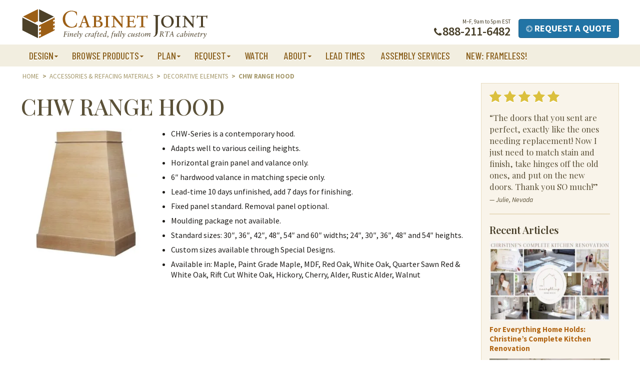

--- FILE ---
content_type: image/svg+xml
request_url: https://www.cabinetjoint.com/wp-content/themes/cabinetjoint_theme/_/img/logo.svg
body_size: 5274
content:
<?xml version="1.0" encoding="utf-8"?>
<!-- Generator: Adobe Illustrator 19.0.0, SVG Export Plug-In . SVG Version: 6.00 Build 0)  -->
<!DOCTYPE svg PUBLIC "-//W3C//DTD SVG 1.1//EN" "http://www.w3.org/Graphics/SVG/1.1/DTD/svg11.dtd">
<svg version="1.1" id="Layer_1" xmlns="http://www.w3.org/2000/svg" xmlns:xlink="http://www.w3.org/1999/xlink" x="0px" y="0px"
	 viewBox="0 0 530 90" enable-background="new 0 0 530 90" xml:space="preserve">
<g>
	<path fill="#FFFFFF" d="M158.6,22.3H157c-1.2-7.7-6.6-10.7-13.9-10.7c-7.5,0-18.3,5-18.3,20.8c0,13.2,9.3,22.7,19.3,22.7
		c6.4,0,11.7-4.5,13-11.3l1.5,0.4l-1.5,9.6c-2.7,1.7-10.1,3.5-14.3,3.5c-15.2,0-24.8-9.9-24.8-24.6c0-13.4,11.9-23.1,24.6-23.1
		c5.3,0,10.3,1.7,15.3,3.5L158.6,22.3z"/>
	<path fill="#FFFFFF" d="M182.5,54.5h0.8c1.6,0,3.2-0.5,3.2-1.6c0-0.8-0.2-1.3-0.5-2.2l-2.4-6.6h-11l-1.4,4.3
		c-0.3,0.9-1.1,3.1-1.1,4.3c0,1.6,2.1,1.8,3.4,1.8h0.8v1.7c-2.2-0.1-4.4-0.1-6.6-0.1c-1.7,0-3.6,0.1-5.3,0.1v-1.7
		c3.3,0,4.3-1.4,4.8-2.8l9.3-23.9c0.3-0.8,0.6-1.6,0.6-2.2c0-0.3-0.1-0.6-0.1-0.9l5-1.9l9.7,27.8c1,3,2,3.9,5.4,3.9v1.7
		c-2.5-0.1-4.9-0.1-7.3-0.1c-2.4,0-4.9,0.1-7.3,0.1V54.5z M178.2,28.8h-0.1L173.3,42h9.5L178.2,28.8z"/>
	<path fill="#FFFFFF" d="M206.5,28.7c0-2.5-1.8-2.9-4.8-2.9v-1.7c2.7,0.1,5.3,0.1,8,0.1c2.3,0,4.5-0.1,6.7-0.1c4,0,11.2,0.3,11.2,7
		c0,5-3.8,6.3-8,7.3v0.1c6.6,0.6,11.2,2.2,11.2,8.8c0,5.1-4.6,8.8-12.2,8.8c-2.5,0-5.8-0.1-8.5-0.1c-2.8,0-5.8,0.1-8.4,0.1v-1.7
		c3,0,4.8-0.4,4.8-2.9V28.7z M212.1,37.8h2.7c4.9,0,7.3-2.8,7.3-6.2c0-5.4-4.6-5.4-6.6-5.4c-1.4,0-2.5,0.1-3.3,0.2V37.8z
		 M212.1,51.7c0,2.4,2.8,2.4,5,2.4c3.2,0,7.7-0.5,7.7-6.6c0-6.4-5.4-7.5-9.1-7.5h-3.6V51.7z"/>
	<path fill="#FFFFFF" d="M240.2,28.7c0-2.5-1.8-2.9-4.8-2.9v-1.7c2.5,0.1,5,0.1,7.5,0.1c2.6,0,5.3-0.1,7.7-0.1v1.7
		c-3,0-4.8,0.4-4.8,2.9v22.9c0,2.5,1.8,2.9,4.8,2.9v1.7c-2.4-0.1-5.1-0.1-7.7-0.1c-2.5,0-5,0.1-7.5,0.1v-1.7c3,0,4.8-0.4,4.8-2.9
		V28.7z"/>
	<path fill="#FFFFFF" d="M261.2,28.9c0-2.9-3.9-3.1-5.2-3.1v-1.7c1.6,0.1,3,0.1,4.5,0.1c1.4,0,3-0.1,4.3-0.1l19.8,23.5V30.4
		c0-4.5-1.8-4.6-5.2-4.6v-1.7c2.1,0.1,4.3,0.1,6.4,0.1c1.9,0,4-0.1,5.8-0.1v1.7c-3.1,0-4.5,0.1-4.5,3.4V57h-1.6l-21.9-25.8v17.5
		c0,4.7,0.6,5.8,5.5,5.8v1.7c-2.1-0.1-4.6-0.1-6.8-0.1c-2.2,0-4.4,0.1-6.6,0.1v-1.7c5.3,0,5.3-2.7,5.3-7.4V28.9z"/>
	<path fill="#FFFFFF" d="M323.1,56.2c-4.7-0.1-9.3-0.1-13.9-0.1c-4.2,0-8.4,0.1-12.5,0.1v-1.7c3,0,4.8-0.4,4.8-2.9V28.7
		c0-2.5-1.8-2.9-4.8-2.9v-1.7c2.9,0.1,5.8,0.1,8.8,0.1c5.3,0,10.7-0.1,16-0.1l0.4,6.9h-1.4c-0.8-4.5-1.9-4.8-8.6-4.8H307v12.4h5.4
		c3.2,0,4.7-0.1,4.7-4.6h1.7c-0.1,1.7-0.1,3.5-0.1,5.2c0,1.8,0.1,3.6,0.1,5.4h-1.7c0-3.6-0.8-4-4.7-4H307v9.6c0,2.8,1.6,3.9,6.9,3.9
		c6.6,0,7-0.9,9.5-5.2h1.6L323.1,56.2z"/>
	<path fill="#FFFFFF" d="M339.9,26.2H335c-4,0-4.7,0.5-5.8,5h-1.7l0.9-8.6h1.3c0,1.2,1.5,1.6,2.9,1.6h20.7c1.5,0,2.3,0,3.4-1.6h1.3
		l-0.6,8.6h-1.8c-0.4-4.2-0.9-5-3.6-5h-6.5v25.4c0,2.5,1.8,2.9,5.2,2.9v1.7c-2.8-0.1-5.5-0.1-8.1-0.1c-2.5,0-5,0.1-7.8,0.1v-1.7
		c3.4,0,5.2-0.4,5.2-2.9V26.2z"/>
	<path fill="#FFFFFF" d="M386.7,63.2c0,8.8-1.2,11.1-3,14.2c-1.5,2.7-4.9,4.8-8.5,5.3c0,0-0.4-0.1-0.4-0.4c0-0.3,0-1.1,0-1.3
		c0-0.3,0.5-0.3,0.5-0.3c5.1,0,5.1-8.2,5.1-13.4V28.3c0-4.6-2.5-4.7-5.9-4.7v-1.7c3,0.1,6,0.1,9,0.1c3,0,6-0.1,9.2-0.1v1.7
		c-3.4,0.1-5.9,0.1-5.9,4.7V63.2z"/>
	<path fill="#FFFFFF" d="M414.4,23.3c10.5,0,17.4,7.2,17.4,16.6c0,8.1-6.7,17-17.8,17c-10.7,0-17.8-6.9-17.8-17
		C396.1,29.7,404.8,23.3,414.4,23.3z M414.6,54.9c8.2,0,10.8-7.2,10.8-14.3c0-9.2-5.1-15.2-12-15.2c-7.8,0-10.9,6.9-10.9,14
		C402.5,48.1,407.8,54.9,414.6,54.9z"/>
	<path fill="#FFFFFF" d="M440.9,28.7c0-2.5-1.7-2.9-4.8-2.9v-1.7c2.5,0.1,5,0.1,7.5,0.1c2.6,0,5.3-0.1,7.7-0.1v1.7
		c-3,0-4.8,0.4-4.8,2.9v22.9c0,2.5,1.8,2.9,4.8,2.9v1.7c-2.4-0.1-5.1-0.1-7.7-0.1c-2.5,0-5,0.1-7.5,0.1v-1.7c3.1,0,4.8-0.4,4.8-2.9
		V28.7z"/>
	<path fill="#FFFFFF" d="M461.8,28.9c0-2.9-3.9-3.1-5.2-3.1v-1.7c1.6,0.1,3,0.1,4.5,0.1c1.4,0,3-0.1,4.3-0.1l19.8,23.5V30.4
		c0-4.5-1.8-4.6-5.2-4.6v-1.7c2.1,0.1,4.3,0.1,6.4,0.1c1.9,0,4-0.1,5.8-0.1v1.7c-3.1,0-4.5,0.1-4.5,3.4V57h-1.6l-21.9-25.8v17.5
		c0,4.7,0.6,5.8,5.5,5.8v1.7c-2.1-0.1-4.6-0.1-6.8-0.1s-4.4,0.1-6.6,0.1v-1.7c5.3,0,5.3-2.7,5.3-7.4V28.9z"/>
	<path fill="#FFFFFF" d="M508.9,26.2H504c-4,0-4.7,0.5-5.8,5h-1.7l0.9-8.6h1.3c0,1.2,1.5,1.6,2.9,1.6h20.7c1.5,0,2.3,0,3.4-1.6h1.3
		l-0.6,8.6h-1.8c-0.4-4.2-0.9-5-3.6-5h-6.5v25.4c0,2.5,1.8,2.9,5.2,2.9v1.7c-2.8-0.1-5.5-0.1-8.1-0.1c-2.5,0-5,0.1-7.9,0.1v-1.7
		c3.4,0,5.2-0.4,5.2-2.9V26.2z"/>
	<g>
		<path fill="#FFFFFF" d="M119.5,81.7h0.3c1.2,0,1.4-0.1,1.7-1.2l2-10.5c0.1-0.3,0.1-0.6,0.1-0.8c0-0.9-0.6-1.1-1.6-1h-0.2l0.1-0.5
			c1.9,0.1,3.8,0.1,5.7,0.1c1.1,0,2.2-0.1,3.4-0.1l-0.2,2.9h-0.4c-0.1-0.6,0-1.4-0.5-1.9c-0.5-0.4-2.3-0.3-3.7-0.3h-0.5l-1.1,6h2.7
			c1.7,0,1.8-0.3,2.3-1.7l0.1-0.3h0.4l-0.9,5.1h-0.4c0-0.4,0.1-0.7,0.1-1.1c0-0.9-0.7-1.1-1.4-1.1h-3.2l-0.9,5.3c0,0.2,0,0.4,0,0.5
			c0,0.7,0.3,0.8,1.6,0.8h0.4l-0.1,0.5c-1.5,0-2.2,0-3.2,0c-0.8,0-2.1,0-2.6,0L119.5,81.7z"/>
		<path fill="#FFFFFF" d="M131.8,75.4c0.6-0.9,2.1-2.7,3.3-2.7c0.5,0,0.7,0.2,0.7,0.5c0,0.3-0.2,0.9-0.3,1.2l-1.7,5.3
			c-0.1,0.4-0.2,0.7-0.2,0.9c0,0.2,0.1,0.3,0.3,0.3c0.3,0,1.4-1.1,1.6-1.4l0.3,0.3c-0.7,0.9-2.1,2.8-3.3,2.8c-0.6,0-0.8-0.4-0.8-0.8
			c0-0.3,0.1-0.6,0.2-1l1.8-5.3c0.1-0.3,0.2-0.6,0.2-0.8c0-0.1-0.1-0.3-0.3-0.3c-0.4,0-1.2,1-1.5,1.3L131.8,75.4z M136.5,68.8
			c0,0.5-0.5,0.9-1,0.9s-1-0.5-1-0.9c0-0.5,0.4-1,1-1S136.5,68.3,136.5,68.8z"/>
		<path fill="#FFFFFF" d="M137.3,75.3c0.8-1,2.3-2.6,3.7-2.6c0.5,0,0.7,0.3,0.7,0.7c0,0.4-0.1,0.8-0.2,1l-1.1,3.2h0
			c1-1.4,4.1-4.9,6.2-4.9c0.7,0,0.8,0.4,0.8,0.9c0,0.3-0.1,0.7-0.2,1l-1.7,4.6c-0.2,0.5-0.3,0.8-0.3,1.1c0,0.3,0.1,0.4,0.4,0.4
			c0.6,0,1.5-1,1.8-1.5l0.4,0.3l-0.8,0.9c-0.7,0.9-1.8,1.8-2.9,1.8c-0.5,0-0.8-0.3-0.8-0.7c0-0.3,0.1-0.7,0.3-1.3l1.6-4.5
			c0.1-0.2,0.3-0.8,0.3-1c0-0.3-0.3-0.4-0.5-0.4c-1.2,0-2.4,1.4-3.1,2.2c-1.2,1.2-2.1,2.7-2.6,4.3l-0.4,1.2
			c-0.1,0.2-0.5,0.2-0.8,0.2c-0.2,0-0.6-0.1-0.7-0.3l2.1-6.2c0.1-0.4,0.3-0.8,0.3-1c0-0.2-0.1-0.4-0.3-0.4c-0.4,0-0.8,0.3-1.2,0.7
			l-0.6,0.6L137.3,75.3z"/>
		<path fill="#FFFFFF" d="M156.7,79.9c-1.4,1.5-2.9,2.7-4.8,2.7c-1.9,0-2.6-1.4-2.6-2.8c0-3.4,3-7.1,6-7.1c0.9,0,2.1,0.3,2.1,1.5
			c0,2.9-4,3.8-6.3,4.1c-0.1,0.5-0.2,1.1-0.2,1.6c0,1,0.7,1.6,1.7,1.6c1.2,0,2.5-0.8,3.7-2L156.7,79.9z M155.8,74.3
			c0-0.5-0.3-0.9-0.9-0.9c-1.6,0-3.3,2.9-3.6,4.3C153.3,77.5,155.8,76.5,155.8,74.3z"/>
		<path fill="#FFFFFF" d="M160.8,80c0,0.1-0.1,0.3-0.1,0.4c0,0.2,0,0.4,0.3,0.4c0.4,0,1.4-1.3,1.6-1.6l0.3,0.4
			c-0.7,0.9-1.9,2.9-3.2,2.9c-0.7,0-0.8-0.5-0.8-1c0-0.4,0.1-0.8,0.1-1l2.9-12.7l-1.3-0.7l0.1-0.3c0.5,0,1-0.1,1.5-0.2
			c0.6-0.1,1.1-0.3,1.5-0.4l0.1,0.1L160.8,80z"/>
		<path fill="#FFFFFF" d="M164.6,76.1l-0.5-0.3c0-1.4,0.6-3.2,2.3-3.2c3,0,2.9,6.6,3.3,8.6c0.9-1.6,2.3-3.8,2.3-5.6
			c0-0.8-0.3-1.1-0.3-1.7c0-0.6,0.3-1.3,1-1.3c0.6,0,0.8,0.6,0.8,1.1c0,2.3-3.4,8.1-4.9,10c-0.9,1.2-2.3,3.3-4,3.3
			c-0.4,0-0.9-0.4-0.9-0.8c0-0.5,0.3-0.9,0.8-0.9c0.3,0,0.5,0.1,0.9,0.1c0.5,0,1.1-0.2,1.8-1l1.1-1.3l-0.1-1.1l-0.2-1.7
			c-0.3-2.4-1.1-6.1-2.5-6.1c-0.6,0-1,0.4-1,1c0,0.3,0,0.5,0.1,0.8L164.6,76.1z"/>
		<path fill="#FFFFFF" d="M188.6,79.6c-1.4,1.6-3,3-5.2,3c-1.7,0-2.6-1.2-2.6-2.9c0-2.9,2.2-5.3,4.6-6.3c0.6-0.3,1.7-0.7,2.4-0.7
			c0.5,0,1,0.3,1,0.8c0,0.6-0.4,1.1-1,1.1c-0.7,0-1.1-0.7-1.7-0.7c-2.1,0-3.7,3.8-3.7,5.6c0,1.2,0.8,1.9,2,1.9
			c1.4,0,2.8-1.3,3.8-2.2L188.6,79.6z"/>
		<path fill="#FFFFFF" d="M189.9,75.5c0.5-0.8,2.1-2.8,3.2-2.8c0.5,0,0.9,0.2,0.9,0.8c0,0.2-0.1,0.6-0.2,1.1l-0.8,2.9h0
			c0.6-1.1,2.5-4.8,3.9-4.8c0.4,0,0.7,0.3,0.7,0.7c0,0.5-0.2,1.6-0.9,1.6c-0.3,0-0.5-0.1-0.8-0.1c-1.4,0-2.9,4.1-3.6,6.2l-0.4,1.3
			c0,0.1-0.4,0.2-0.8,0.2c-0.3,0-0.7-0.2-0.7-0.4c0-0.1,0-0.1,0-0.2l1.7-5.8c0.1-0.3,0.3-0.9,0.3-1.2c0-0.2-0.1-0.5-0.4-0.5
			c-0.6,0-1.4,1-1.8,1.4L189.9,75.5z"/>
		<path fill="#FFFFFF" d="M205.4,72.7c0.1-0.1,0.2-0.4,0.5-0.4h0.4c0.1,0,0.2,0,0.2,0.1c0,0,0,0.1,0,0.2l-2.1,7.5
			c-0.1,0.2-0.1,0.3-0.1,0.5c0,0.1,0.1,0.3,0.3,0.3c0.6,0,1.2-0.9,1.6-1.2l0.3,0.3c-0.8,0.9-2,2.7-3.4,2.7c-0.3,0-0.7-0.2-0.7-0.6
			c0-0.4,0.2-0.9,0.4-1.5l0.6-1.8l0-0.1c-1.1,1.6-3,4-4.7,4c-1.3,0-1.6-1-1.6-1.7c0-3.3,4.1-8.2,6.8-8.2c0.5,0,1,0.3,1.3,0.7
			L205.4,72.7z M199.6,81c2,0,4.6-4.4,4.6-6.3c0-0.5-0.5-1.1-1-1.1c-2.3,0-4.7,3.8-4.7,5.9C198.5,80.3,198.8,81,199.6,81z"/>
		<path fill="#FFFFFF" d="M214.4,73l-0.3,0.9h-2.3l-3.5,12.8l-1.3,0.4l-0.1-0.1l3.2-13.1h-1.9l0.2-0.9h1.8c0.7-2.3,1.2-4.1,3.2-5.8
			c0.6-0.5,1.4-1,2.2-1c0.4,0,0.9,0.2,0.9,0.7c0,0.3-0.2,1-0.6,1c-0.4,0-0.8-0.4-1.3-0.4c-1.3,0-1.7,1.4-2,2.6l-0.7,2.9H214.4z"/>
		<path fill="#FFFFFF" d="M218.8,70.3h1.7l-0.9,2.6h2.2l-0.3,0.9h-2.2l-1.8,6.1c-0.1,0.2-0.1,0.4-0.1,0.7c0,0.3,0.1,0.5,0.4,0.5
			c0.8,0,2.1-1.3,2.6-1.8l0.3,0.4c-0.9,1.1-2.7,3-4.2,3c-0.6,0-0.9-0.5-0.9-1.1c0-0.4,0.2-1,0.3-1.3l1.9-6.3h-2.1l0.3-0.9h2
			L218.8,70.3z"/>
		<path fill="#FFFFFF" d="M229.8,79.9c-1.4,1.5-2.9,2.7-4.8,2.7c-1.9,0-2.6-1.4-2.6-2.8c0-3.4,3-7.1,6-7.1c0.9,0,2.1,0.3,2.1,1.5
			c0,2.9-4,3.8-6.3,4.1c-0.1,0.5-0.2,1.1-0.2,1.6c0,1,0.7,1.6,1.7,1.6c1.2,0,2.5-0.8,3.7-2L229.8,79.9z M228.9,74.3
			c0-0.5-0.3-0.9-0.9-0.9c-1.6,0-3.3,2.9-3.6,4.3C226.4,77.5,228.9,76.5,228.9,74.3z"/>
		<path fill="#FFFFFF" d="M241.9,79.7c-0.7,1-2.2,2.9-3.5,2.9c-0.4,0-0.7-0.3-0.7-0.7c0-0.5,0.2-1.3,0.4-1.8l0.1-0.5h0
			c-1.2,1.4-2.5,3-4.5,3c-1.5,0-2-1.2-2-2.5c0-1.3,0.6-2.8,1.4-4c1-1.4,3.1-3.4,5-3.4c0.6,0,1.1,0.2,1.6,0.5l1-5.3l-1.3-0.7l0.1-0.3
			c0.5,0,1-0.1,1.5-0.2c0.6-0.1,1.1-0.3,1.5-0.4l0.2,0.1l-3.3,13.6c-0.1,0.3-0.1,0.5-0.1,0.7c0,0.2,0.1,0.3,0.3,0.3
			c0.6,0,1.4-1.1,1.8-1.5L241.9,79.7z M235,81.5c2.1,0,4.2-4.3,4.2-6c0-1-0.4-1.9-1.5-1.9c-2.4,0-4.2,4-4.2,6
			C233.4,80.5,233.8,81.5,235,81.5z"/>
		<path fill="#FFFFFF" d="M242.9,84.8c1.3-0.2,2.8-0.6,2.8-2.1c0-0.1,0-0.3-0.1-0.4c-0.5-0.2-0.8-0.1-1.2-0.5
			c-0.2-0.2-0.3-0.4-0.3-0.7c0-1,0.8-1.2,1.4-1.2c1.1,0,1.6,1,1.6,2c0,2.1-2.1,3.5-4.1,3.4L242.9,84.8z"/>
		<path fill="#FFFFFF" d="M262.1,73l-0.3,0.9h-2.3l-3.5,12.8l-1.3,0.4l-0.1-0.1l3.2-13.1h-1.9l0.2-0.9h1.8c0.7-2.3,1.2-4.1,3.2-5.8
			c0.6-0.5,1.4-1,2.2-1c0.4,0,0.9,0.2,0.9,0.7c0,0.3-0.2,1-0.6,1c-0.4,0-0.8-0.4-1.3-0.4c-1.3,0-1.7,1.4-2,2.6l-0.7,2.9H262.1z"/>
		<path fill="#FFFFFF" d="M272.8,79.7c-0.9,0.9-2.2,2.6-3.6,2.6c-0.5,0-0.8-0.3-0.8-0.7c0-0.3,0.2-0.9,0.4-1.6l1.3-3.7h0
			c-1,1.3-4.5,6-6.5,6c-0.5,0-0.9-0.4-0.9-0.8c0-0.2,0.1-0.5,0.2-0.9l1.8-5.4c0,0,0.1-0.2,0.1-0.5c0-0.2-0.1-0.3-0.3-0.3
			c-0.6,0-1.3,1-1.7,1.4l-0.3-0.4l0.7-0.7c0.9-0.9,2-2,3-2c0.4,0,0.7,0.3,0.7,0.7c0,0.3-0.1,0.7-0.3,1.1l-1.9,5.6c0,0.1,0,0.2,0,0.3
			c0,0.1,0.2,0.2,0.4,0.2c1.4,0,5.4-5.4,6.1-7.3c0.1-0.4,0.3-0.7,0.7-0.7c0.4,0,0.7,0.4,0.9,0.6l-2.3,6.8c0,0.1-0.1,0.2-0.1,0.3
			c0,0.2,0.1,0.3,0.3,0.3c0.5,0,1.4-1,1.8-1.3L272.8,79.7z"/>
		<path fill="#FFFFFF" d="M276.4,80c0,0.1-0.1,0.3-0.1,0.4c0,0.2,0,0.4,0.3,0.4c0.4,0,1.4-1.3,1.6-1.6l0.3,0.4
			c-0.7,0.9-1.9,2.9-3.2,2.9c-0.7,0-0.8-0.5-0.8-1c0-0.4,0.1-0.8,0.1-1l2.9-12.7l-1.3-0.7l0.1-0.3c0.5,0,1-0.1,1.5-0.2
			c0.6-0.1,1.1-0.3,1.5-0.4l0.1,0.1L276.4,80z"/>
		<path fill="#FFFFFF" d="M282.1,80c0,0.1-0.1,0.3-0.1,0.4c0,0.2,0,0.4,0.3,0.4c0.4,0,1.4-1.3,1.6-1.6l0.3,0.4
			c-0.7,0.9-1.9,2.9-3.2,2.9c-0.7,0-0.8-0.5-0.8-1c0-0.4,0.1-0.8,0.1-1l2.9-12.7l-1.3-0.7l0.1-0.3c0.5,0,1-0.1,1.5-0.2
			c0.6-0.1,1.1-0.3,1.5-0.4l0.1,0.1L282.1,80z"/>
		<path fill="#FFFFFF" d="M285.9,76.1l-0.5-0.3c0-1.4,0.6-3.2,2.3-3.2c3,0,2.9,6.6,3.3,8.6c0.9-1.6,2.3-3.8,2.3-5.6
			c0-0.8-0.3-1.1-0.3-1.7c0-0.6,0.3-1.3,1-1.3c0.6,0,0.8,0.6,0.8,1.1c0,2.3-3.4,8.1-4.9,10c-0.9,1.2-2.3,3.3-4,3.3
			c-0.4,0-0.9-0.4-0.9-0.8c0-0.5,0.3-0.9,0.8-0.9c0.3,0,0.5,0.1,0.9,0.1c0.5,0,1.1-0.2,1.8-1l1.1-1.3l-0.1-1.1l-0.2-1.7
			c-0.3-2.4-1.1-6.1-2.5-6.1c-0.6,0-1,0.4-1,1c0,0.3,0,0.5,0.1,0.8L285.9,76.1z"/>
		<path fill="#FFFFFF" d="M309.9,79.6c-1.4,1.6-3,3-5.2,3c-1.7,0-2.6-1.2-2.6-2.9c0-2.9,2.2-5.3,4.6-6.3c0.6-0.3,1.7-0.7,2.4-0.7
			c0.5,0,1,0.3,1,0.8c0,0.6-0.4,1.1-1,1.1c-0.7,0-1.1-0.7-1.7-0.7c-2.1,0-3.7,3.8-3.7,5.6c0,1.2,0.8,1.9,2,1.9
			c1.4,0,2.8-1.3,3.8-2.2L309.9,79.6z"/>
		<path fill="#FFFFFF" d="M321.5,79.7c-0.9,0.9-2.2,2.6-3.6,2.6c-0.5,0-0.8-0.3-0.8-0.7c0-0.3,0.2-0.9,0.4-1.6l1.3-3.7h0
			c-1,1.3-4.5,6-6.5,6c-0.5,0-0.9-0.4-0.9-0.8c0-0.2,0.1-0.5,0.2-0.9l1.8-5.4c0,0,0.1-0.2,0.1-0.5c0-0.2-0.1-0.3-0.3-0.3
			c-0.6,0-1.3,1-1.7,1.4l-0.3-0.4l0.7-0.7c0.9-0.9,2-2,3-2c0.4,0,0.7,0.3,0.7,0.7c0,0.3-0.1,0.7-0.3,1.1l-1.9,5.6c0,0.1,0,0.2,0,0.3
			c0,0.1,0.2,0.2,0.4,0.2c1.4,0,5.4-5.4,6.1-7.3c0.1-0.4,0.3-0.7,0.7-0.7c0.4,0,0.7,0.4,0.9,0.6l-2.3,6.8c0,0.1-0.1,0.2-0.1,0.3
			c0,0.2,0.1,0.3,0.3,0.3c0.5,0,1.4-1,1.8-1.3L321.5,79.7z"/>
		<path fill="#FFFFFF" d="M323.7,79.6c0.2,1.2,1.6,1.7,2.7,1.7c0.6,0,1.9-0.1,1.9-0.9c0-1.4-3.1-2.4-3.7-3.7c-0.1-0.3-0.2-0.7-0.2-1
			c0-1.1,1.5-2,2.3-2.6c0.6-0.4,0.9-0.5,1.6-0.5c0.9,0,1.8,0.2,1.8,1.3c0,0.3-0.2,0.9-0.4,0.9h-0.3c-0.2,0-0.2-0.1-0.3-0.3
			c-0.2-0.4-1-0.8-1.7-0.8c-0.7,0-1.6,0.4-1.6,1.2c0,1.7,3.7,2.2,3.7,4.4c0,0.8-0.8,1.7-1.4,2.2c-0.7,0.7-1.5,1-2.5,1
			c-1,0-2.7-0.3-2.7-1.6c0-0.5,0.3-0.9,0.5-1.3H323.7z"/>
		<path fill="#FFFFFF" d="M335,70.3h1.7l-0.9,2.6h2.2l-0.3,0.9h-2.2l-1.8,6.1c-0.1,0.2-0.1,0.4-0.1,0.7c0,0.3,0.1,0.5,0.4,0.5
			c0.8,0,2.1-1.3,2.6-1.8l0.3,0.4c-0.9,1.1-2.7,3-4.2,3c-0.6,0-0.9-0.5-0.9-1.1c0-0.4,0.2-1,0.3-1.3l1.9-6.3h-2.1l0.3-0.9h2
			L335,70.3z"/>
		<path fill="#FFFFFF" d="M344.4,72.7c2.4,0,4,1.8,4,4.3c0,3-2.5,5.6-5.5,5.6c-2.5,0-4.1-1.7-4.1-4.2
			C338.8,75.3,341.4,72.7,344.4,72.7z M342.9,82c2.7,0,3.9-3.7,3.9-5.9c0-1.5-0.6-3-2.4-3c-2.8,0-3.9,3.5-3.9,5.9
			C340.5,80.7,341,82,342.9,82z"/>
		<path fill="#FFFFFF" d="M366.3,79.7l-0.7,0.7c-0.8,0.9-1.8,1.8-3,1.8c-0.4,0-0.8-0.2-0.8-0.7c0-0.2,0.1-0.6,0.3-1l1.7-4.9
			c0.1-0.3,0.2-0.7,0.2-0.9c0-0.3-0.3-0.5-0.5-0.5c-1.1,0-3,2.1-3.7,2.9c-1,1.2-1.6,2.3-2.2,3.8l-0.4,1c-0.1,0.2-0.5,0.3-0.7,0.3
			c-0.3,0-0.7-0.1-0.7-0.3l1.9-5.6c0.1-0.2,0.4-1,0.4-1.6c0-0.3-0.1-0.5-0.4-0.5c-1.1,0-2.4,1.5-3.1,2.2c-1.2,1.2-2.1,2.7-2.6,4.3
			l-0.4,1.2c-0.1,0.2-0.5,0.2-0.8,0.2c-0.2,0-0.6-0.1-0.7-0.3l2.2-6.7c0-0.1,0.1-0.3,0.1-0.5c0-0.2-0.1-0.4-0.3-0.4
			c-0.4,0-0.8,0.4-1.2,0.7l-0.6,0.6l-0.3-0.4c0.8-1,2.3-2.7,3.7-2.7c0.5,0,0.7,0.3,0.7,0.7c0,0.4-0.1,0.8-0.2,1l-1.1,3.2h0
			c1-1.4,4.1-4.9,6-4.9c0.7,0,0.9,0.3,0.9,0.7c0,0.3-0.1,0.8-0.2,1.1l-1,3.1h0c1.1-1.4,4.3-5,6.3-5c0.7,0,0.8,0.4,0.8,0.9
			c0,0.3-0.1,0.7-0.2,1l-1.7,4.9c-0.1,0.3-0.3,0.8-0.3,1c0,0.2,0.2,0.3,0.3,0.3c0.4,0,1.5-1,1.8-1.3L366.3,79.7z"/>
		<path fill="#FFFFFF" d="M393.3,67.6c0.9,0,1.9,0,2.8,0c0.7,0,1.4,0,2.2,0c2.1,0,4.7,0.7,4.7,3.2c0,2.5-2.2,3.6-4.3,3.9
			c1.4,1.4,2.3,3.3,3.3,5c0.6,1,1.2,2.1,2.5,1.9l-0.1,0.5h-2.6c-0.6,0-1.7-1.7-2.6-3.5c-1-1.8-2-3.7-2.5-3.8c-0.2-0.1-0.4,0-0.7,0
			l-0.9,5.2l-0.1,0.8c0,0.8,0.9,0.8,1.6,0.8h0.4l-0.1,0.5c-1,0-1.9,0-2.9,0c-0.9,0-1.9,0-2.9,0l0.1-0.5h0.2c1,0,1.4,0,1.7-1.5
			l1.9-10.4c0.1-0.3,0.1-0.5,0.1-0.7c0-0.8-0.5-0.9-1.6-0.9h-0.3L393.3,67.6z M396.1,74.4c0.5,0,1,0,1.4,0c2-0.1,3.5-1.3,3.5-3.4
			c0-2.1-1.3-2.7-3.6-2.7h-0.3L396.1,74.4z"/>
		<path fill="#FFFFFF" d="M412.8,68.5h-3.5c-1.7,0-2,1.5-2.2,2.4h-0.5l0.8-3.5h0.4c0.2,0.1,0.4,0.2,0.6,0.2c0.2,0.1,0.4,0.1,0.6,0.1
			h9.8c0.4,0,0.8-0.1,1.1-0.3h0.4l-0.4,3.6h-0.5v-0.6c0-1.4-0.3-1.8-1.7-1.8h-2.9l-2,11.2c0,0.2-0.2,1-0.2,1.2
			c0,0.7,0.4,0.8,1.5,0.8h0.5l-0.1,0.5c-1.1,0-2.2,0-3.4,0c-0.9,0-1.8,0-2.7,0l0.1-0.5h0.7c0.9,0,1.3-0.3,1.6-1.6L412.8,68.5z"/>
		<path fill="#FFFFFF" d="M427.6,67.5c0.3-0.1,0.5-0.1,0.8-0.2l0.1,0.1l2.3,13c0.1,0.9,0.5,1.4,1.5,1.3l-0.1,0.5c-0.9,0-1.8,0-2.6,0
			c-0.8,0-1.5,0-2.3,0l0.1-0.5c0.6,0,1.6,0,1.5-0.8l-0.6-4.2h-4.9l-1.7,3.6c-0.1,0.3-0.2,0.6-0.2,0.8c0,0.6,0.5,0.6,0.9,0.6h0.6
			l-0.1,0.5c-0.8,0-1.7,0-2.5,0c-0.7,0-1.3,0-1.9,0l0.1-0.5c1,0,1.5-0.6,1.9-1.4L427.6,67.5z M423.8,75.9h4.3l-0.9-6.3h0L423.8,75.9
			z"/>
		<path fill="#FFFFFF" d="M448.1,79.6c-1.4,1.6-3,3-5.2,3c-1.7,0-2.6-1.2-2.6-2.9c0-2.9,2.2-5.3,4.6-6.3c0.6-0.3,1.7-0.7,2.4-0.7
			c0.5,0,1,0.3,1,0.8c0,0.6-0.4,1.1-1,1.1c-0.7,0-1.1-0.7-1.7-0.7c-2.1,0-3.7,3.8-3.7,5.6c0,1.2,0.8,1.9,2,1.9
			c1.4,0,2.8-1.3,3.8-2.2L448.1,79.6z"/>
		<path fill="#FFFFFF" d="M457.9,72.7c0.1-0.1,0.2-0.4,0.5-0.4h0.4c0.1,0,0.2,0,0.2,0.1c0,0,0,0.1,0,0.2l-2.1,7.5
			c-0.1,0.2-0.1,0.3-0.1,0.5c0,0.1,0.1,0.3,0.3,0.3c0.6,0,1.2-0.9,1.6-1.2l0.3,0.3c-0.8,0.9-2,2.7-3.4,2.7c-0.3,0-0.7-0.2-0.7-0.6
			c0-0.4,0.2-0.9,0.4-1.5l0.6-1.8l0-0.1c-1.1,1.6-3,4-4.7,4c-1.3,0-1.6-1-1.6-1.7c0-3.3,4.1-8.2,6.8-8.2c0.5,0,1,0.3,1.3,0.7
			L457.9,72.7z M452.1,81c2,0,4.6-4.4,4.6-6.3c0-0.5-0.5-1.1-1-1.1c-2.3,0-4.7,3.8-4.7,5.9C451,80.3,451.2,81,452.1,81z"/>
		<path fill="#FFFFFF" d="M463.3,75.7L463.3,75.7c1.2-1.3,2.9-3,4.8-3c1.7,0,2.4,1.1,2.4,2.7c0,3.4-3.8,7.2-7.2,7.2
			c-1.4,0-2.5-0.7-2.5-2.2c0-0.5,0.1-1,0.3-1.6l2.8-11l-1-0.6l0.1-0.4c0.4,0,1-0.1,1.6-0.3c0.4-0.1,1-0.2,1.3-0.3l0.2,0.1
			L463.3,75.7z M467.5,73.5c-2.6,0-5.2,4.4-5.2,6.7c0,0.9,0.3,1.8,1.3,1.8c2.6,0,5.1-4.6,5.1-7C468.8,74.2,468.5,73.5,467.5,73.5z"
			/>
		<path fill="#FFFFFF" d="M472.4,75.4c0.6-0.9,2.1-2.7,3.3-2.7c0.5,0,0.7,0.2,0.7,0.5c0,0.3-0.2,0.9-0.3,1.2l-1.7,5.3
			c-0.1,0.4-0.2,0.7-0.2,0.9c0,0.2,0.1,0.3,0.3,0.3c0.3,0,1.4-1.1,1.6-1.4l0.3,0.3c-0.7,0.9-2.1,2.8-3.3,2.8c-0.6,0-0.8-0.4-0.8-0.8
			c0-0.3,0.1-0.6,0.2-1l1.8-5.3c0.1-0.3,0.2-0.6,0.2-0.8c0-0.1-0.1-0.3-0.3-0.3c-0.4,0-1.2,1-1.5,1.3L472.4,75.4z M477.1,68.8
			c0,0.5-0.5,0.9-1,0.9c-0.5,0-1-0.5-1-0.9c0-0.5,0.4-1,1-1S477.1,68.3,477.1,68.8z"/>
		<path fill="#FFFFFF" d="M477.9,75.3c0.8-1,2.3-2.6,3.7-2.6c0.5,0,0.7,0.3,0.7,0.7c0,0.4-0.1,0.8-0.2,1l-1.1,3.2h0
			c1-1.4,4.1-4.9,6.2-4.9c0.7,0,0.8,0.4,0.8,0.9c0,0.3-0.1,0.7-0.2,1l-1.7,4.6c-0.2,0.5-0.3,0.8-0.3,1.1c0,0.3,0.1,0.4,0.4,0.4
			c0.6,0,1.5-1,1.8-1.5l0.4,0.3l-0.8,0.9c-0.7,0.9-1.8,1.8-2.9,1.8c-0.5,0-0.8-0.3-0.8-0.7c0-0.3,0.1-0.7,0.3-1.3l1.6-4.5
			c0.1-0.2,0.3-0.8,0.3-1c0-0.3-0.3-0.4-0.5-0.4c-1.2,0-2.4,1.4-3.1,2.2c-1.2,1.2-2.1,2.7-2.6,4.3l-0.4,1.2
			c-0.1,0.2-0.5,0.2-0.8,0.2c-0.2,0-0.6-0.1-0.7-0.3l2.1-6.2c0.1-0.4,0.3-0.8,0.3-1c0-0.2-0.1-0.4-0.3-0.4c-0.4,0-0.8,0.3-1.2,0.7
			l-0.6,0.6L477.9,75.3z"/>
		<path fill="#FFFFFF" d="M497.3,79.9c-1.4,1.5-2.9,2.7-4.8,2.7c-1.9,0-2.6-1.4-2.6-2.8c0-3.4,3-7.1,6-7.1c0.9,0,2.1,0.3,2.1,1.5
			c0,2.9-4,3.8-6.3,4.1c-0.1,0.5-0.2,1.1-0.2,1.6c0,1,0.7,1.6,1.7,1.6c1.2,0,2.5-0.8,3.7-2L497.3,79.9z M496.4,74.3
			c0-0.5-0.3-0.9-0.9-0.9c-1.6,0-3.3,2.9-3.6,4.3C493.9,77.5,496.4,76.5,496.4,74.3z"/>
		<path fill="#FFFFFF" d="M502.9,70.3h1.7l-0.9,2.6h2.2l-0.3,0.9h-2.2l-1.8,6.1c-0.1,0.2-0.1,0.4-0.1,0.7c0,0.3,0.1,0.5,0.4,0.5
			c0.8,0,2.1-1.3,2.6-1.8l0.3,0.4c-0.9,1.1-2.7,3-4.2,3c-0.6,0-0.9-0.5-0.9-1.1c0-0.4,0.2-1,0.3-1.3l1.9-6.3h-2.1l0.3-0.9h2
			L502.9,70.3z"/>
		<path fill="#FFFFFF" d="M506.4,75.5c0.5-0.8,2.1-2.8,3.2-2.8c0.5,0,0.9,0.2,0.9,0.8c0,0.2-0.1,0.6-0.2,1.1l-0.8,2.9h0
			c0.6-1.1,2.5-4.8,3.9-4.8c0.4,0,0.7,0.3,0.7,0.7c0,0.5-0.2,1.6-0.9,1.6c-0.3,0-0.5-0.1-0.8-0.1c-1.4,0-2.9,4.1-3.6,6.2l-0.4,1.3
			c0,0.1-0.4,0.2-0.8,0.2c-0.3,0-0.7-0.2-0.7-0.4c0-0.1,0-0.1,0-0.2l1.7-5.8c0.1-0.3,0.3-0.9,0.3-1.2c0-0.2-0.1-0.5-0.4-0.5
			c-0.6,0-1.4,1-1.8,1.4L506.4,75.5z"/>
		<path fill="#FFFFFF" d="M515.6,76.1l-0.5-0.3c0-1.4,0.6-3.2,2.3-3.2c3,0,2.9,6.6,3.3,8.6c0.9-1.6,2.3-3.8,2.3-5.6
			c0-0.8-0.3-1.1-0.3-1.7c0-0.6,0.3-1.3,1-1.3c0.6,0,0.8,0.6,0.8,1.1c0,2.3-3.4,8.1-4.9,10c-0.9,1.2-2.3,3.3-4,3.3
			c-0.4,0-0.9-0.4-0.9-0.8c0-0.5,0.3-0.9,0.8-0.9c0.3,0,0.5,0.1,0.9,0.1c0.5,0,1.1-0.2,1.8-1l1.1-1.3l-0.1-1.1l-0.2-1.7
			c-0.3-2.4-1.1-6.1-2.5-6.1c-0.6,0-1,0.4-1,1c0,0.3,0,0.5,0.1,0.8L515.6,76.1z"/>
	</g>
</g>
<polygon fill="#4D4129" points="80.4,33 49.5,48.9 49.5,3.4 95.5,26.1 "/>
<polyline fill="#9C5F16" points="49.5,46.9 49.5,3.4 3.5,26.1 48.5,48 "/>
<polygon fill="#4D4129" points="49.5,86.8 3.5,64 3.5,26.1 49.5,48.9 "/>
<polyline fill="#9C5F16" points="95.5,64 95.5,26.1 49.5,48.9 49.5,86.8 "/>
<line fill="none" stroke="#FFFFFF" stroke-width="3.2289" stroke-linecap="round" stroke-miterlimit="10" x1="49.5" y1="48.9" x2="94.3" y2="26.7"/>
<line fill="none" stroke="#FFFFFF" stroke-width="3.2289" stroke-miterlimit="10" x1="3.5" y1="26.1" x2="49.5" y2="48.9"/>
<line fill="none" stroke="#FFFFFF" stroke-width="3.2289" stroke-linecap="round" stroke-miterlimit="10" x1="49.5" y1="4.4" x2="49.5" y2="86.3"/>
<g>
	<polygon fill="#FFFFFF" points="40.5,43.2 49.5,39 58.2,43.2 49.5,47.4 	"/>
	<path fill="#FFFFFF" d="M49.5,40.5l5.5,2.7l-5.5,2.7l-5.7-2.7L49.5,40.5 M49.5,37.4l-12.2,5.8L49.5,49l11.9-5.8L49.5,37.4
		L49.5,37.4z"/>
</g>
<g>
	<path fill="#FFFFFF" d="M49.2,3.8l46.1,23L95.2,64L49.5,86.8L3.5,64V26.1L49.2,3.8 M49.2,2.3l-0.6,0.3L2.9,25l-0.7,0.4v0.8V64v0.8
		l0.7,0.4l46,22.8l0.6,0.3L50,88l45.7-22.8l0.7-0.4l0-0.8l0.1-37.2l0-0.8l-0.7-0.4l-46.1-23L49.2,2.3L49.2,2.3z"/>
</g>
<g>
	<path fill="#9C5F16" d="M158.5,21.6h-1.6c-1.2-7.7-6.6-10.7-13.9-10.7c-7.5,0-18.3,5-18.3,20.8c0,13.2,9.3,22.7,19.3,22.7
		c6.4,0,11.7-4.5,13-11.3l1.5,0.4l-1.5,9.6c-2.7,1.7-10.1,3.5-14.3,3.5c-15.2,0-24.8-9.9-24.8-24.6c0-13.4,11.9-23.1,24.6-23.1
		c5.3,0,10.3,1.7,15.3,3.5L158.5,21.6z"/>
	<path fill="#9C5F16" d="M182.5,53.8h0.8c1.6,0,3.2-0.5,3.2-1.6c0-0.8-0.2-1.3-0.5-2.2l-2.4-6.6h-11l-1.4,4.3
		c-0.3,0.9-1.1,3.1-1.1,4.3c0,1.6,2.1,1.8,3.4,1.8h0.8v1.7c-2.2-0.1-4.4-0.1-6.6-0.1c-1.7,0-3.6,0.1-5.3,0.1v-1.7
		c3.3,0,4.3-1.4,4.8-2.8l9.3-23.9c0.3-0.8,0.6-1.6,0.6-2.2c0-0.3-0.1-0.6-0.1-0.9l5-1.9l9.7,27.8c1,3,2,3.9,5.4,3.9v1.7
		c-2.5-0.1-4.9-0.1-7.3-0.1s-4.9,0.1-7.3,0.1V53.8z M178.2,28.1h-0.1l-4.7,13.2h9.5L178.2,28.1z"/>
	<path fill="#9C5F16" d="M206.5,28c0-2.5-1.8-2.9-4.8-2.9v-1.7c2.7,0.1,5.3,0.1,8,0.1c2.3,0,4.5-0.1,6.7-0.1c4,0,11.2,0.3,11.2,7
		c0,5-3.8,6.3-8,7.3v0.1c6.6,0.6,11.2,2.2,11.2,8.8c0,5.1-4.6,8.8-12.2,8.8c-2.5,0-5.8-0.1-8.5-0.1c-2.8,0-5.8,0.1-8.4,0.1v-1.7
		c3,0,4.8-0.4,4.8-2.9V28z M212.1,37.2h2.7c4.9,0,7.3-2.8,7.3-6.2c0-5.4-4.6-5.4-6.6-5.4c-1.4,0-2.5,0.1-3.3,0.2V37.2z M212.1,51
		c0,2.4,2.8,2.4,5,2.4c3.2,0,7.7-0.5,7.7-6.6c0-6.4-5.4-7.5-9.1-7.5h-3.6V51z"/>
	<path fill="#9C5F16" d="M240.2,28c0-2.5-1.8-2.9-4.8-2.9v-1.7c2.5,0.1,5,0.1,7.5,0.1c2.6,0,5.3-0.1,7.7-0.1v1.7
		c-3,0-4.8,0.4-4.8,2.9v22.9c0,2.5,1.8,2.9,4.8,2.9v1.7c-2.4-0.1-5.1-0.1-7.7-0.1c-2.5,0-5,0.1-7.5,0.1v-1.7c3,0,4.8-0.4,4.8-2.9V28
		z"/>
	<path fill="#9C5F16" d="M261.1,28.2c0-2.9-3.9-3.1-5.2-3.1v-1.7c1.6,0.1,3,0.1,4.5,0.1c1.4,0,3-0.1,4.3-0.1l19.8,23.5V29.7
		c0-4.5-1.8-4.6-5.2-4.6v-1.7c2.1,0.1,4.3,0.1,6.4,0.1c1.9,0,4-0.1,5.8-0.1v1.7c-3.1,0-4.5,0.1-4.5,3.4v27.8h-1.6l-21.9-25.8V48
		c0,4.7,0.6,5.8,5.5,5.8v1.7c-2.1-0.1-4.6-0.1-6.8-0.1c-2.2,0-4.4,0.1-6.6,0.1v-1.7c5.3,0,5.3-2.7,5.3-7.4V28.2z"/>
	<path fill="#9C5F16" d="M323.1,55.5c-4.7-0.1-9.3-0.1-13.9-0.1c-4.2,0-8.4,0.1-12.5,0.1v-1.7c3,0,4.8-0.4,4.8-2.9V28
		c0-2.5-1.8-2.9-4.8-2.9v-1.7c2.9,0.1,5.8,0.1,8.8,0.1c5.3,0,10.7-0.1,16-0.1l0.4,6.9h-1.4c-0.8-4.5-1.9-4.8-8.6-4.8H307v12.4h5.4
		c3.2,0,4.7-0.1,4.7-4.6h1.7c-0.1,1.7-0.1,3.5-0.1,5.2c0,1.8,0.1,3.6,0.1,5.4h-1.7c0-3.6-0.8-4-4.7-4H307v9.6c0,2.8,1.6,3.9,6.9,3.9
		c6.6,0,7-0.9,9.5-5.2h1.6L323.1,55.5z"/>
	<path fill="#9C5F16" d="M339.9,25.5h-4.9c-4,0-4.7,0.5-5.8,5h-1.7l0.9-8.6h1.3c0,1.2,1.5,1.6,2.9,1.6h20.7c1.5,0,2.3,0,3.4-1.6h1.3
		l-0.6,8.6h-1.8c-0.4-4.2-0.9-5-3.6-5h-6.5v25.4c0,2.5,1.8,2.9,5.2,2.9v1.7c-2.8-0.1-5.5-0.1-8.1-0.1c-2.5,0-5,0.1-7.8,0.1v-1.7
		c3.4,0,5.2-0.4,5.2-2.9V25.5z"/>
	<path fill="#4D4129" d="M386.7,62.5c0,8.8-1.2,11.1-3,14.2c-1.5,2.7-4.9,4.8-8.5,5.3c0,0-0.4-0.1-0.4-0.4c0-0.3,0-1.1,0-1.3
		c0-0.3,0.5-0.3,0.5-0.3c5.1,0,5.1-8.2,5.1-13.4V27.7c0-4.6-2.5-4.7-5.9-4.7v-1.7c3,0.1,6,0.1,9,0.1c3,0,6-0.1,9.2-0.1V23
		c-3.4,0.1-5.9,0.1-5.9,4.7V62.5z"/>
	<path fill="#4D4129" d="M414.4,22.6c10.5,0,17.4,7.2,17.4,16.6c0,8.1-6.7,17-17.8,17c-10.7,0-17.8-6.9-17.8-17
		C396.1,29,404.8,22.6,414.4,22.6z M414.6,54.2c8.2,0,10.8-7.2,10.8-14.3c0-9.2-5.1-15.2-12-15.2c-7.8,0-10.9,6.9-10.9,14
		C402.5,47.4,407.8,54.2,414.6,54.2z"/>
	<path fill="#4D4129" d="M440.9,28c0-2.5-1.7-2.9-4.8-2.9v-1.7c2.5,0.1,5,0.1,7.5,0.1c2.6,0,5.3-0.1,7.7-0.1v1.7
		c-3,0-4.8,0.4-4.8,2.9v22.9c0,2.5,1.8,2.9,4.8,2.9v1.7c-2.4-0.1-5.1-0.1-7.7-0.1c-2.5,0-5,0.1-7.5,0.1v-1.7c3.1,0,4.8-0.4,4.8-2.9
		V28z"/>
	<path fill="#4D4129" d="M461.8,28.2c0-2.9-3.9-3.1-5.2-3.1v-1.7c1.6,0.1,3,0.1,4.5,0.1c1.4,0,3-0.1,4.3-0.1l19.8,23.5V29.7
		c0-4.5-1.8-4.6-5.2-4.6v-1.7c2.1,0.1,4.3,0.1,6.4,0.1c1.9,0,4-0.1,5.8-0.1v1.7c-3.1,0-4.5,0.1-4.5,3.4v27.8h-1.6l-21.9-25.8V48
		c0,4.7,0.6,5.8,5.5,5.8v1.7c-2.1-0.1-4.6-0.1-6.8-0.1s-4.4,0.1-6.6,0.1v-1.7c5.3,0,5.3-2.7,5.3-7.4V28.2z"/>
	<path fill="#4D4129" d="M508.9,25.5h-4.9c-4,0-4.7,0.5-5.8,5h-1.7l0.9-8.6h1.3c0,1.2,1.5,1.6,2.9,1.6h20.7c1.5,0,2.3,0,3.4-1.6h1.3
		l-0.6,8.6h-1.8c-0.4-4.2-0.9-5-3.6-5h-6.5v25.4c0,2.5,1.8,2.9,5.2,2.9v1.7c-2.8-0.1-5.5-0.1-8.1-0.1c-2.5,0-5,0.1-7.9,0.1v-1.7
		c3.4,0,5.2-0.4,5.2-2.9V25.5z"/>
	<g>
		<path fill="#4D4129" d="M119.4,81.1h0.3c1.2,0,1.4-0.1,1.7-1.2l2-10.5c0.1-0.3,0.1-0.6,0.1-0.8c0-0.9-0.6-1.1-1.6-1h-0.2l0.1-0.5
			c1.9,0.1,3.8,0.1,5.7,0.1c1.1,0,2.2-0.1,3.4-0.1l-0.2,2.9h-0.4c-0.1-0.6,0-1.4-0.5-1.9c-0.5-0.4-2.3-0.3-3.7-0.3h-0.5l-1.1,6h2.7
			c1.7,0,1.8-0.3,2.3-1.7l0.1-0.3h0.4l-0.9,5.1h-0.4c0-0.4,0.1-0.7,0.1-1.1c0-0.9-0.7-1.1-1.4-1.1h-3.2l-0.9,5.3c0,0.2,0,0.4,0,0.5
			c0,0.7,0.3,0.8,1.6,0.8h0.4l-0.1,0.5c-1.5,0-2.2,0-3.2,0c-0.8,0-2.1,0-2.6,0L119.4,81.1z"/>
		<path fill="#4D4129" d="M131.8,74.7c0.6-0.9,2.1-2.7,3.3-2.7c0.5,0,0.7,0.2,0.7,0.5c0,0.3-0.2,0.9-0.3,1.2l-1.7,5.3
			c-0.1,0.4-0.2,0.7-0.2,0.9c0,0.2,0.1,0.3,0.3,0.3c0.3,0,1.4-1.1,1.6-1.4l0.3,0.3c-0.7,0.9-2.1,2.8-3.3,2.8c-0.6,0-0.8-0.4-0.8-0.8
			c0-0.3,0.1-0.6,0.2-1l1.8-5.3c0.1-0.3,0.2-0.6,0.2-0.8c0-0.1-0.1-0.3-0.3-0.3c-0.4,0-1.2,1-1.5,1.3L131.8,74.7z M136.5,68.1
			c0,0.5-0.5,0.9-1,0.9c-0.5,0-1-0.5-1-0.9c0-0.5,0.4-1,1-1S136.5,67.6,136.5,68.1z"/>
		<path fill="#4D4129" d="M137.3,74.7c0.8-1,2.3-2.6,3.7-2.6c0.5,0,0.7,0.3,0.7,0.7c0,0.4-0.1,0.8-0.2,1l-1.1,3.2h0
			c1-1.4,4.1-4.9,6.2-4.9c0.7,0,0.8,0.4,0.8,0.9c0,0.3-0.1,0.7-0.2,1l-1.7,4.6c-0.2,0.5-0.3,0.8-0.3,1.1c0,0.3,0.1,0.4,0.4,0.4
			c0.6,0,1.5-1,1.8-1.5l0.4,0.3l-0.8,0.9c-0.7,0.9-1.8,1.8-2.9,1.8c-0.5,0-0.8-0.3-0.8-0.7c0-0.3,0.1-0.7,0.3-1.3l1.6-4.5
			c0.1-0.2,0.3-0.8,0.3-1c0-0.3-0.3-0.4-0.5-0.4c-1.2,0-2.4,1.4-3.1,2.2c-1.2,1.2-2.1,2.7-2.6,4.3l-0.4,1.2
			c-0.1,0.2-0.5,0.2-0.8,0.2c-0.2,0-0.6-0.1-0.7-0.3l2.1-6.2c0.1-0.4,0.3-0.8,0.3-1c0-0.2-0.1-0.4-0.3-0.4c-0.4,0-0.8,0.3-1.2,0.7
			l-0.6,0.6L137.3,74.7z"/>
		<path fill="#4D4129" d="M156.7,79.2c-1.4,1.5-2.9,2.7-4.8,2.7c-1.9,0-2.6-1.4-2.6-2.8c0-3.4,3-7.1,6-7.1c0.9,0,2.1,0.3,2.1,1.5
			c0,2.9-4,3.8-6.3,4.1c-0.1,0.5-0.2,1.1-0.2,1.6c0,1,0.7,1.6,1.7,1.6c1.2,0,2.5-0.8,3.7-2L156.7,79.2z M155.8,73.6
			c0-0.5-0.3-0.9-0.9-0.9c-1.6,0-3.3,2.9-3.6,4.3C153.2,76.9,155.8,75.9,155.8,73.6z"/>
		<path fill="#4D4129" d="M160.7,79.4c0,0.1-0.1,0.3-0.1,0.4c0,0.2,0,0.4,0.3,0.4c0.4,0,1.4-1.3,1.6-1.6l0.3,0.4
			c-0.7,0.9-1.9,2.9-3.2,2.9c-0.7,0-0.8-0.5-0.8-1c0-0.4,0.1-0.8,0.1-1l2.9-12.7l-1.3-0.7l0.1-0.3c0.5,0,1-0.1,1.5-0.2
			c0.6-0.1,1.1-0.3,1.5-0.4l0.1,0.1L160.7,79.4z"/>
		<path fill="#4D4129" d="M164.6,75.5l-0.5-0.3c0-1.4,0.6-3.2,2.3-3.2c3,0,2.9,6.6,3.3,8.6c0.9-1.6,2.3-3.8,2.3-5.6
			c0-0.8-0.3-1.1-0.3-1.7c0-0.6,0.3-1.3,1-1.3c0.6,0,0.8,0.6,0.8,1.1c0,2.3-3.4,8.1-4.9,10c-0.9,1.2-2.3,3.3-4,3.3
			c-0.4,0-0.9-0.4-0.9-0.8s0.3-0.9,0.8-0.9c0.3,0,0.5,0.1,0.9,0.1c0.5,0,1.1-0.2,1.8-1l1.1-1.3l-0.1-1.1l-0.2-1.7
			c-0.3-2.4-1.1-6.1-2.5-6.1c-0.6,0-1,0.4-1,1c0,0.3,0,0.5,0.1,0.8L164.6,75.5z"/>
		<path fill="#4D4129" d="M188.6,78.9c-1.4,1.6-3,3-5.2,3c-1.7,0-2.6-1.2-2.6-2.9c0-2.9,2.2-5.3,4.6-6.3c0.6-0.3,1.7-0.7,2.4-0.7
			c0.5,0,1,0.3,1,0.8c0,0.6-0.4,1.1-1,1.1c-0.7,0-1.1-0.7-1.7-0.7c-2.1,0-3.7,3.8-3.7,5.6c0,1.2,0.8,1.9,2,1.9
			c1.4,0,2.8-1.3,3.8-2.2L188.6,78.9z"/>
		<path fill="#4D4129" d="M189.8,74.8C190.4,74,192,72,193,72c0.5,0,0.9,0.2,0.9,0.8c0,0.2-0.1,0.6-0.2,1.1l-0.8,2.9h0
			c0.6-1.1,2.5-4.8,3.9-4.8c0.4,0,0.7,0.3,0.7,0.7c0,0.5-0.2,1.6-0.9,1.6c-0.3,0-0.5-0.1-0.8-0.1c-1.4,0-2.9,4.1-3.6,6.2l-0.4,1.3
			c0,0.1-0.4,0.2-0.8,0.2c-0.3,0-0.7-0.2-0.7-0.4c0-0.1,0-0.1,0-0.2l1.7-5.8c0.1-0.3,0.3-0.9,0.3-1.2c0-0.2-0.1-0.5-0.4-0.5
			c-0.6,0-1.4,1-1.8,1.4L189.8,74.8z"/>
		<path fill="#4D4129" d="M205.4,72c0.1-0.1,0.2-0.4,0.5-0.4h0.4c0.1,0,0.2,0,0.2,0.1c0,0,0,0.1,0,0.2l-2.1,7.5
			c-0.1,0.2-0.1,0.3-0.1,0.5c0,0.1,0.1,0.3,0.3,0.3c0.6,0,1.2-0.9,1.6-1.2l0.3,0.3c-0.8,0.9-2,2.7-3.4,2.7c-0.3,0-0.7-0.2-0.7-0.6
			c0-0.4,0.2-0.9,0.4-1.5l0.6-1.8l0-0.1c-1.1,1.6-3,4-4.7,4c-1.3,0-1.6-1-1.6-1.7c0-3.3,4.1-8.2,6.8-8.2c0.5,0,1,0.3,1.3,0.7
			L205.4,72z M199.6,80.4c2,0,4.6-4.4,4.6-6.3c0-0.5-0.5-1.1-1-1.1c-2.3,0-4.7,3.8-4.7,5.9C198.5,79.6,198.7,80.4,199.6,80.4z"/>
		<path fill="#4D4129" d="M214.4,72.3l-0.3,0.9h-2.3L208.3,86l-1.3,0.4l-0.1-0.1l3.2-13.1h-1.9l0.2-0.9h1.8c0.7-2.3,1.2-4.1,3.2-5.8
			c0.6-0.5,1.4-1,2.2-1c0.4,0,0.9,0.2,0.9,0.7c0,0.3-0.2,1-0.6,1c-0.4,0-0.8-0.4-1.3-0.4c-1.3,0-1.7,1.4-2,2.6l-0.7,2.9H214.4z"/>
		<path fill="#4D4129" d="M218.7,69.7h1.7l-0.9,2.6h2.2l-0.3,0.9h-2.2l-1.8,6.1c-0.1,0.2-0.1,0.4-0.1,0.7c0,0.3,0.1,0.5,0.4,0.5
			c0.8,0,2.1-1.3,2.6-1.8l0.3,0.4c-0.9,1.1-2.7,3-4.2,3c-0.6,0-0.9-0.5-0.9-1.1c0-0.4,0.2-1,0.3-1.3l1.9-6.3h-2.1l0.3-0.9h2
			L218.7,69.7z"/>
		<path fill="#4D4129" d="M229.8,79.2c-1.4,1.5-2.9,2.7-4.8,2.7c-1.9,0-2.6-1.4-2.6-2.8c0-3.4,3-7.1,6-7.1c0.9,0,2.1,0.3,2.1,1.5
			c0,2.9-4,3.8-6.3,4.1c-0.1,0.5-0.2,1.1-0.2,1.6c0,1,0.7,1.6,1.7,1.6c1.2,0,2.5-0.8,3.7-2L229.8,79.2z M228.9,73.6
			c0-0.5-0.3-0.9-0.9-0.9c-1.6,0-3.3,2.9-3.6,4.3C226.3,76.9,228.9,75.9,228.9,73.6z"/>
		<path fill="#4D4129" d="M241.9,79.1c-0.7,1-2.2,2.9-3.5,2.9c-0.4,0-0.7-0.3-0.7-0.7c0-0.5,0.2-1.3,0.4-1.8l0.1-0.5h0
			c-1.2,1.4-2.5,3-4.5,3c-1.5,0-2-1.2-2-2.5c0-1.3,0.6-2.8,1.4-4c1-1.4,3.1-3.4,5-3.4c0.6,0,1.1,0.2,1.6,0.5l1-5.3l-1.3-0.7l0.1-0.3
			c0.5,0,1-0.1,1.5-0.2c0.6-0.1,1.1-0.3,1.5-0.4l0.2,0.1l-3.3,13.6c-0.1,0.3-0.1,0.5-0.1,0.7c0,0.2,0.1,0.3,0.3,0.3
			c0.6,0,1.4-1.1,1.8-1.5L241.9,79.1z M234.9,80.8c2.1,0,4.2-4.3,4.2-6c0-1-0.4-1.9-1.5-1.9c-2.4,0-4.2,4-4.2,6
			C233.4,79.8,233.8,80.8,234.9,80.8z"/>
		<path fill="#4D4129" d="M242.9,84.1c1.3-0.2,2.8-0.6,2.8-2.1c0-0.1,0-0.3-0.1-0.4c-0.5-0.2-0.8-0.1-1.2-0.5
			c-0.2-0.2-0.3-0.4-0.3-0.7c0-1,0.8-1.2,1.4-1.2c1.1,0,1.6,1,1.6,2c0,2.1-2.1,3.5-4.1,3.4L242.9,84.1z"/>
		<path fill="#4D4129" d="M262.1,72.3l-0.3,0.9h-2.3L256,86l-1.3,0.4l-0.1-0.1l3.2-13.1H256l0.2-0.9h1.8c0.7-2.3,1.2-4.1,3.2-5.8
			c0.6-0.5,1.4-1,2.2-1c0.4,0,0.9,0.2,0.9,0.7c0,0.3-0.2,1-0.6,1c-0.4,0-0.8-0.4-1.3-0.4c-1.3,0-1.7,1.4-2,2.6l-0.7,2.9H262.1z"/>
		<path fill="#4D4129" d="M272.8,79c-0.9,0.9-2.2,2.6-3.6,2.6c-0.5,0-0.8-0.3-0.8-0.7c0-0.3,0.2-0.9,0.4-1.6l1.3-3.7h0
			c-1,1.3-4.5,6-6.5,6c-0.5,0-0.9-0.4-0.9-0.8c0-0.2,0.1-0.5,0.2-0.9l1.8-5.4c0,0,0.1-0.2,0.1-0.5c0-0.2-0.1-0.3-0.3-0.3
			c-0.6,0-1.3,1-1.7,1.4l-0.3-0.4l0.7-0.7c0.9-0.9,2-2,3-2c0.4,0,0.7,0.3,0.7,0.7c0,0.3-0.1,0.7-0.3,1.1l-1.9,5.6c0,0.1,0,0.2,0,0.3
			c0,0.1,0.2,0.2,0.4,0.2c1.4,0,5.4-5.4,6.1-7.3c0.1-0.4,0.3-0.7,0.7-0.7c0.4,0,0.7,0.4,0.9,0.6l-2.3,6.8c0,0.1-0.1,0.2-0.1,0.3
			c0,0.2,0.1,0.3,0.3,0.3c0.5,0,1.4-1,1.8-1.3L272.8,79z"/>
		<path fill="#4D4129" d="M276.3,79.4c0,0.1-0.1,0.3-0.1,0.4c0,0.2,0,0.4,0.3,0.4c0.4,0,1.4-1.3,1.6-1.6l0.3,0.4
			c-0.7,0.9-1.9,2.9-3.2,2.9c-0.7,0-0.8-0.5-0.8-1c0-0.4,0.1-0.8,0.1-1l2.9-12.7l-1.3-0.7l0.1-0.3c0.5,0,1-0.1,1.5-0.2
			c0.6-0.1,1.1-0.3,1.5-0.4l0.1,0.1L276.3,79.4z"/>
		<path fill="#4D4129" d="M282.1,79.4c0,0.1-0.1,0.3-0.1,0.4c0,0.2,0,0.4,0.3,0.4c0.4,0,1.4-1.3,1.6-1.6l0.3,0.4
			c-0.7,0.9-1.9,2.9-3.2,2.9c-0.7,0-0.8-0.5-0.8-1c0-0.4,0.1-0.8,0.1-1l2.9-12.7l-1.3-0.7l0.1-0.3c0.5,0,1-0.1,1.5-0.2
			c0.6-0.1,1.1-0.3,1.5-0.4l0.1,0.1L282.1,79.4z"/>
		<path fill="#4D4129" d="M285.9,75.5l-0.5-0.3c0-1.4,0.6-3.2,2.3-3.2c3,0,2.9,6.6,3.3,8.6c0.9-1.6,2.3-3.8,2.3-5.6
			c0-0.8-0.3-1.1-0.3-1.7c0-0.6,0.3-1.3,1-1.3c0.6,0,0.8,0.6,0.8,1.1c0,2.3-3.4,8.1-4.9,10c-0.9,1.2-2.3,3.3-4,3.3
			c-0.4,0-0.9-0.4-0.9-0.8s0.3-0.9,0.8-0.9c0.3,0,0.5,0.1,0.9,0.1c0.5,0,1.1-0.2,1.8-1l1.1-1.3l-0.1-1.1l-0.2-1.7
			c-0.3-2.4-1.1-6.1-2.5-6.1c-0.6,0-1,0.4-1,1c0,0.3,0,0.5,0.1,0.8L285.9,75.5z"/>
		<path fill="#4D4129" d="M309.9,78.9c-1.4,1.6-3,3-5.2,3c-1.7,0-2.6-1.2-2.6-2.9c0-2.9,2.2-5.3,4.6-6.3c0.6-0.3,1.7-0.7,2.4-0.7
			c0.5,0,1,0.3,1,0.8c0,0.6-0.4,1.1-1,1.1c-0.7,0-1.1-0.7-1.7-0.7c-2.1,0-3.7,3.8-3.7,5.6c0,1.2,0.8,1.9,2,1.9
			c1.4,0,2.8-1.3,3.8-2.2L309.9,78.9z"/>
		<path fill="#4D4129" d="M321.5,79c-0.9,0.9-2.2,2.6-3.6,2.6c-0.5,0-0.8-0.3-0.8-0.7c0-0.3,0.2-0.9,0.4-1.6l1.3-3.7h0
			c-1,1.3-4.5,6-6.5,6c-0.5,0-0.9-0.4-0.9-0.8c0-0.2,0.1-0.5,0.2-0.9l1.8-5.4c0,0,0.1-0.2,0.1-0.5c0-0.2-0.1-0.3-0.3-0.3
			c-0.6,0-1.3,1-1.7,1.4l-0.3-0.4l0.7-0.7c0.9-0.9,2-2,3-2c0.4,0,0.7,0.3,0.7,0.7c0,0.3-0.1,0.7-0.3,1.1l-1.9,5.6c0,0.1,0,0.2,0,0.3
			c0,0.1,0.2,0.2,0.4,0.2c1.4,0,5.4-5.4,6.1-7.3c0.1-0.4,0.3-0.7,0.7-0.7c0.4,0,0.7,0.4,0.9,0.6l-2.3,6.8c0,0.1-0.1,0.2-0.1,0.3
			c0,0.2,0.1,0.3,0.3,0.3c0.5,0,1.4-1,1.8-1.3L321.5,79z"/>
		<path fill="#4D4129" d="M323.6,79c0.2,1.2,1.6,1.7,2.7,1.7c0.6,0,1.9-0.1,1.9-0.9c0-1.4-3.1-2.4-3.7-3.7c-0.1-0.3-0.2-0.7-0.2-1
			c0-1.1,1.5-2,2.3-2.6c0.6-0.4,0.9-0.5,1.6-0.5c0.9,0,1.8,0.2,1.8,1.3c0,0.3-0.2,0.9-0.4,0.9h-0.3c-0.2,0-0.2-0.1-0.3-0.3
			c-0.2-0.4-1-0.8-1.7-0.8c-0.7,0-1.6,0.4-1.6,1.2c0,1.7,3.7,2.2,3.7,4.4c0,0.8-0.8,1.7-1.4,2.2c-0.7,0.7-1.5,1-2.5,1
			c-1,0-2.7-0.3-2.7-1.6c0-0.5,0.3-0.9,0.5-1.3H323.6z"/>
		<path fill="#4D4129" d="M335,69.7h1.7l-0.9,2.6h2.2l-0.3,0.9h-2.2l-1.8,6.1c-0.1,0.2-0.1,0.4-0.1,0.7c0,0.3,0.1,0.5,0.4,0.5
			c0.8,0,2.1-1.3,2.6-1.8l0.3,0.4c-0.9,1.1-2.7,3-4.2,3c-0.6,0-0.9-0.5-0.9-1.1c0-0.4,0.2-1,0.3-1.3l1.9-6.3h-2.1l0.3-0.9h2
			L335,69.7z"/>
		<path fill="#4D4129" d="M344.4,72c2.4,0,4,1.8,4,4.3c0,3-2.5,5.6-5.5,5.6c-2.5,0-4.1-1.7-4.1-4.2C338.8,74.7,341.3,72,344.4,72z
			 M342.9,81.4c2.7,0,3.9-3.7,3.9-5.9c0-1.5-0.6-3-2.4-3c-2.8,0-3.9,3.5-3.9,5.9C340.4,80,341,81.4,342.9,81.4z"/>
		<path fill="#4D4129" d="M366.3,79l-0.7,0.7c-0.8,0.9-1.8,1.8-3,1.8c-0.4,0-0.8-0.2-0.8-0.7c0-0.2,0.1-0.6,0.3-1l1.7-4.9
			c0.1-0.3,0.2-0.7,0.2-0.9c0-0.3-0.3-0.5-0.5-0.5c-1.1,0-3,2.1-3.7,2.9c-1,1.2-1.6,2.3-2.2,3.8l-0.4,1c-0.1,0.2-0.5,0.3-0.7,0.3
			c-0.3,0-0.7-0.1-0.7-0.3l1.9-5.6c0.1-0.2,0.4-1,0.4-1.6c0-0.3-0.1-0.5-0.4-0.5c-1.1,0-2.4,1.5-3.1,2.2c-1.2,1.2-2.1,2.7-2.6,4.3
			l-0.4,1.2c-0.1,0.2-0.5,0.2-0.8,0.2c-0.2,0-0.6-0.1-0.7-0.3l2.2-6.7c0-0.1,0.1-0.3,0.1-0.5c0-0.2-0.1-0.4-0.3-0.4
			c-0.4,0-0.8,0.4-1.2,0.7l-0.6,0.6l-0.3-0.4c0.8-1,2.3-2.7,3.7-2.7c0.5,0,0.7,0.3,0.7,0.7c0,0.4-0.1,0.8-0.2,1l-1.1,3.2h0
			c1-1.4,4.1-4.9,6-4.9c0.7,0,0.9,0.3,0.9,0.7c0,0.3-0.1,0.8-0.2,1.1l-1,3.1h0c1.1-1.4,4.3-5,6.3-5c0.7,0,0.8,0.4,0.8,0.9
			c0,0.3-0.1,0.7-0.2,1l-1.7,4.9c-0.1,0.3-0.3,0.8-0.3,1c0,0.2,0.2,0.3,0.3,0.3c0.4,0,1.5-1,1.8-1.3L366.3,79z"/>
		<path fill="#4D4129" d="M393.3,66.9c0.9,0,1.9,0,2.8,0c0.7,0,1.4,0,2.2,0c2.1,0,4.7,0.7,4.7,3.2c0,2.5-2.2,3.6-4.3,3.9
			c1.4,1.4,2.3,3.3,3.3,5c0.6,1,1.2,2.1,2.5,1.9l-0.1,0.5h-2.6c-0.6,0-1.7-1.7-2.6-3.5c-1-1.8-2-3.7-2.5-3.8c-0.2-0.1-0.4,0-0.7,0
			l-0.9,5.2l-0.1,0.8c0,0.8,0.9,0.8,1.6,0.8h0.4l-0.1,0.5c-1,0-1.9,0-2.9,0c-0.9,0-1.9,0-2.9,0l0.1-0.5h0.2c1,0,1.4,0,1.7-1.5
			l1.9-10.4c0.1-0.3,0.1-0.5,0.1-0.7c0-0.8-0.5-0.9-1.6-0.9h-0.3L393.3,66.9z M396.1,73.7c0.5,0,1,0,1.4,0c2-0.1,3.5-1.3,3.5-3.4
			c0-2.1-1.3-2.7-3.6-2.7h-0.3L396.1,73.7z"/>
		<path fill="#4D4129" d="M412.8,67.8h-3.5c-1.7,0-2,1.5-2.2,2.4h-0.5l0.8-3.5h0.4c0.2,0.1,0.4,0.2,0.6,0.2c0.2,0.1,0.4,0.1,0.6,0.1
			h9.8c0.4,0,0.8-0.1,1.1-0.3h0.4l-0.4,3.6h-0.5v-0.6c0-1.4-0.3-1.8-1.7-1.8h-2.9l-2,11.2c0,0.2-0.2,1-0.2,1.2
			c0,0.7,0.4,0.8,1.5,0.8h0.5l-0.1,0.5c-1.1,0-2.2,0-3.4,0c-0.9,0-1.8,0-2.7,0l0.1-0.5h0.7c0.9,0,1.3-0.3,1.6-1.6L412.8,67.8z"/>
		<path fill="#4D4129" d="M427.6,66.9c0.3-0.1,0.5-0.1,0.8-0.2l0.1,0.1l2.3,13c0.1,0.9,0.5,1.4,1.5,1.3l-0.1,0.5c-0.9,0-1.8,0-2.6,0
			c-0.8,0-1.5,0-2.3,0l0.1-0.5c0.6,0,1.6,0,1.5-0.8l-0.6-4.2h-4.9l-1.7,3.6c-0.1,0.3-0.2,0.6-0.2,0.8c0,0.6,0.5,0.6,0.9,0.6h0.6
			l-0.1,0.5c-0.8,0-1.7,0-2.5,0c-0.7,0-1.3,0-1.9,0l0.1-0.5c1,0,1.5-0.6,1.9-1.4L427.6,66.9z M423.8,75.2h4.3l-0.9-6.3h0L423.8,75.2
			z"/>
		<path fill="#4D4129" d="M448.1,78.9c-1.4,1.6-3,3-5.2,3c-1.7,0-2.6-1.2-2.6-2.9c0-2.9,2.2-5.3,4.6-6.3c0.6-0.3,1.7-0.7,2.4-0.7
			c0.5,0,1,0.3,1,0.8c0,0.6-0.4,1.1-1,1.1c-0.7,0-1.1-0.7-1.7-0.7c-2.1,0-3.7,3.8-3.7,5.6c0,1.2,0.8,1.9,2,1.9
			c1.4,0,2.8-1.3,3.8-2.2L448.1,78.9z"/>
		<path fill="#4D4129" d="M457.8,72c0.1-0.1,0.2-0.4,0.5-0.4h0.4c0.1,0,0.2,0,0.2,0.1c0,0,0,0.1,0,0.2l-2.1,7.5
			c-0.1,0.2-0.1,0.3-0.1,0.5c0,0.1,0.1,0.3,0.3,0.3c0.6,0,1.2-0.9,1.6-1.2l0.3,0.3c-0.8,0.9-2,2.7-3.4,2.7c-0.3,0-0.7-0.2-0.7-0.6
			c0-0.4,0.2-0.9,0.4-1.5l0.6-1.8l0-0.1c-1.1,1.6-3,4-4.7,4c-1.3,0-1.6-1-1.6-1.7c0-3.3,4.1-8.2,6.8-8.2c0.5,0,1,0.3,1.3,0.7
			L457.8,72z M452,80.4c2,0,4.6-4.4,4.6-6.3c0-0.5-0.5-1.1-1-1.1c-2.3,0-4.7,3.8-4.7,5.9C451,79.6,451.2,80.4,452,80.4z"/>
		<path fill="#4D4129" d="M463.3,75L463.3,75c1.2-1.3,2.9-3,4.8-3c1.7,0,2.4,1.1,2.4,2.7c0,3.4-3.8,7.2-7.2,7.2
			c-1.4,0-2.5-0.7-2.5-2.2c0-0.5,0.1-1,0.3-1.6l2.8-11l-1-0.6l0.1-0.4c0.4,0,1-0.1,1.6-0.3c0.4-0.1,1-0.2,1.3-0.3l0.2,0.1L463.3,75z
			 M467.5,72.9c-2.6,0-5.2,4.4-5.2,6.7c0,0.9,0.3,1.8,1.3,1.8c2.6,0,5.1-4.6,5.1-7C468.7,73.5,468.4,72.9,467.5,72.9z"/>
		<path fill="#4D4129" d="M472.4,74.7c0.6-0.9,2.1-2.7,3.3-2.7c0.5,0,0.7,0.2,0.7,0.5c0,0.3-0.2,0.9-0.3,1.2l-1.7,5.3
			c-0.1,0.4-0.2,0.7-0.2,0.9c0,0.2,0.1,0.3,0.3,0.3c0.3,0,1.4-1.1,1.6-1.4l0.3,0.3c-0.7,0.9-2.1,2.8-3.3,2.8c-0.6,0-0.8-0.4-0.8-0.8
			c0-0.3,0.1-0.6,0.2-1l1.8-5.3c0.1-0.3,0.2-0.6,0.2-0.8c0-0.1-0.1-0.3-0.3-0.3c-0.4,0-1.2,1-1.5,1.3L472.4,74.7z M477.1,68.1
			c0,0.5-0.5,0.9-1,0.9s-1-0.5-1-0.9c0-0.5,0.4-1,1-1S477.1,67.6,477.1,68.1z"/>
		<path fill="#4D4129" d="M477.9,74.7c0.8-1,2.3-2.6,3.7-2.6c0.5,0,0.7,0.3,0.7,0.7c0,0.4-0.1,0.8-0.2,1l-1.1,3.2h0
			c1-1.4,4.1-4.9,6.2-4.9c0.7,0,0.8,0.4,0.8,0.9c0,0.3-0.1,0.7-0.2,1l-1.7,4.6c-0.2,0.5-0.3,0.8-0.3,1.1c0,0.3,0.1,0.4,0.4,0.4
			c0.6,0,1.5-1,1.8-1.5l0.4,0.3l-0.8,0.9c-0.7,0.9-1.8,1.8-2.9,1.8c-0.5,0-0.8-0.3-0.8-0.7c0-0.3,0.1-0.7,0.3-1.3l1.6-4.5
			c0.1-0.2,0.3-0.8,0.3-1c0-0.3-0.3-0.4-0.5-0.4c-1.2,0-2.4,1.4-3.1,2.2c-1.2,1.2-2.1,2.7-2.6,4.3l-0.4,1.2
			c-0.1,0.2-0.5,0.2-0.8,0.2c-0.2,0-0.6-0.1-0.7-0.3l2.1-6.2c0.1-0.4,0.3-0.8,0.3-1c0-0.2-0.1-0.4-0.3-0.4c-0.4,0-0.8,0.3-1.2,0.7
			l-0.6,0.6L477.9,74.7z"/>
		<path fill="#4D4129" d="M497.3,79.2c-1.4,1.5-2.9,2.7-4.8,2.7c-1.9,0-2.6-1.4-2.6-2.8c0-3.4,3-7.1,6-7.1c0.9,0,2.1,0.3,2.1,1.5
			c0,2.9-4,3.8-6.3,4.1c-0.1,0.5-0.2,1.1-0.2,1.6c0,1,0.7,1.6,1.7,1.6c1.2,0,2.5-0.8,3.7-2L497.3,79.2z M496.4,73.6
			c0-0.5-0.3-0.9-0.9-0.9c-1.6,0-3.3,2.9-3.6,4.3C493.8,76.9,496.4,75.9,496.4,73.6z"/>
		<path fill="#4D4129" d="M502.9,69.7h1.7l-0.9,2.6h2.2l-0.3,0.9h-2.2l-1.8,6.1c-0.1,0.2-0.1,0.4-0.1,0.7c0,0.3,0.1,0.5,0.4,0.5
			c0.8,0,2.1-1.3,2.6-1.8l0.3,0.4c-0.9,1.1-2.7,3-4.2,3c-0.6,0-0.9-0.5-0.9-1.1c0-0.4,0.2-1,0.3-1.3l1.9-6.3h-2.1l0.3-0.9h2
			L502.9,69.7z"/>
		<path fill="#4D4129" d="M506.4,74.8c0.5-0.8,2.1-2.8,3.2-2.8c0.5,0,0.9,0.2,0.9,0.8c0,0.2-0.1,0.6-0.2,1.1l-0.8,2.9h0
			c0.6-1.1,2.5-4.8,3.9-4.8c0.4,0,0.7,0.3,0.7,0.7c0,0.5-0.2,1.6-0.9,1.6c-0.3,0-0.5-0.1-0.8-0.1c-1.4,0-2.9,4.1-3.6,6.2l-0.4,1.3
			c0,0.1-0.4,0.2-0.8,0.2c-0.3,0-0.7-0.2-0.7-0.4c0-0.1,0-0.1,0-0.2l1.7-5.8c0.1-0.3,0.3-0.9,0.3-1.2c0-0.2-0.1-0.5-0.4-0.5
			c-0.6,0-1.4,1-1.8,1.4L506.4,74.8z"/>
		<path fill="#4D4129" d="M515.6,75.5l-0.5-0.3c0-1.4,0.6-3.2,2.3-3.2c3,0,2.9,6.6,3.3,8.6c0.9-1.6,2.3-3.8,2.3-5.6
			c0-0.8-0.3-1.1-0.3-1.7c0-0.6,0.3-1.3,1-1.3c0.6,0,0.8,0.6,0.8,1.1c0,2.3-3.4,8.1-4.9,10c-0.9,1.2-2.3,3.3-4,3.3
			c-0.4,0-0.9-0.4-0.9-0.8s0.3-0.9,0.8-0.9c0.3,0,0.5,0.1,0.9,0.1c0.5,0,1.1-0.2,1.8-1l1.1-1.3l-0.1-1.1l-0.2-1.7
			c-0.3-2.4-1.1-6.1-2.5-6.1c-0.6,0-1,0.4-1,1c0,0.3,0,0.5,0.1,0.8L515.6,75.5z"/>
	</g>
</g>
<polygon fill="#FFFFFF" points="49.3,56.7 56,52.2 56,58.8 49.3,58.7 "/>
<polygon fill="#FFFFFF" points="49.3,67.3 56,62.8 56,69.4 49.3,69.3 "/>
<polygon fill="#FFFFFF" points="49.3,77.9 56,73.4 56,80 49.3,79.9 "/>
<polygon fill="#FFFFFF" points="96.2,35.3 91,34.5 91,41.1 96.2,37.3 "/>
<polygon fill="#FFFFFF" points="96.2,45.9 91,45.1 91,51.7 96.2,47.9 "/>
<polygon fill="#FFFFFF" points="96.2,56.6 91,55.8 91,62.4 96.2,58.6 "/>
</svg>


--- FILE ---
content_type: application/javascript; charset=UTF-8
request_url: https://www.cabinetjoint.com/wp-content/cache/min/1/wp-content/plugins/AffiliNinja/assets/js/ninja-block-localize.js?ver=1760017411
body_size: -309
content:
jQuery(function($){var body=$('.affili-amazon-pi-settings');body.on('click','.aapia_trigger_test',function(e){e.preventDefault();var asin=$('#aapia_test_asin').val();if(asin.length<=0){$('.aapia_error_msg').show();return!1}
$('.aapia_success_msg').hide();$('.aapia_error_msg').hide();var params={'action':'aapia_trigger_test','asin':asin};$.post(NinjaBlockLocalize.ajax_url,params,function(res){var obj=JSON.parse(res);if(obj.success){$('.aapia_success_msg').html(obj.success).show()}else{$('.aapia_error_msg').show()}})})})

--- FILE ---
content_type: application/javascript; charset=UTF-8
request_url: https://www.cabinetjoint.com/wp-content/themes/cabinetjoint_theme/_/js/functions-min.js?ver=2024-10-22
body_size: 2842
content:
/*!
 * headroom.js v0.7.0 - Give your page some headroom. Hide your header until you need it
 * Copyright (c) 2014 Nick Williams - http://wicky.nillia.ms/headroom.js
 * License: MIT
 */
function convertToSlug(e){return e.toLowerCase().replace(/ /g,"-").replace(/[^\w-]+/g,"")}function submenuOffScreen(){var e=jQuery(".site-nav ul.nav-menu li.selected > ul.sub-menu");if(e.length){if(jQuery(e).hasClass("edge")){parentW=jQuery(e).parent().width();var t=e.offset(),n=e.width(),i=t.left+(n-parentW)+20,s=(jQuery("#page").height(),jQuery("#page").width())}else i=(t=e.offset()).left,n=e.width(),jQuery("#page").height(),s=jQuery("#page").width();i+n<=s?jQuery(".site-nav ul.nav-menu li.selected > ul.sub-menu").removeClass("edge"):jQuery(".site-nav ul.nav-menu li.selected > ul.sub-menu").addClass("edge")}}!function(e,t){"use strict";function n(e){this.callback=e,this.ticking=!1}function i(t){return t&&void 0!==e&&(t===e||t.nodeType)}function s(e){if(arguments.length<=0)throw new Error("Missing arguments in extend function");var t,n,o=e||{};for(n=1;n<arguments.length;n++){var a=arguments[n]||{};for(t in a)o[t]="object"!=typeof o[t]||i(o[t])?o[t]||a[t]:s(o[t],a[t])}return o}function o(e,t){t=s(t,o.options),this.lastKnownScrollY=0,this.elem=e,this.debouncer=new n(this.update.bind(this)),this.tolerance=function(e){return e===Object(e)?e:{down:e,up:e}}(t.tolerance),this.classes=t.classes,this.offset=t.offset,this.scroller=t.scroller,this.initialised=!1,this.onPin=t.onPin,this.onUnpin=t.onUnpin,this.onTop=t.onTop,this.onNotTop=t.onNotTop}var a={bind:!!function(){}.bind,classList:"classList"in t.documentElement,rAF:!!(e.requestAnimationFrame||e.webkitRequestAnimationFrame||e.mozRequestAnimationFrame)};e.requestAnimationFrame=e.requestAnimationFrame||e.webkitRequestAnimationFrame||e.mozRequestAnimationFrame,n.prototype={constructor:n,update:function(){this.callback&&this.callback(),this.ticking=!1},requestTick:function(){this.ticking||(requestAnimationFrame(this.rafCallback||(this.rafCallback=this.update.bind(this))),this.ticking=!0)},handleEvent:function(){this.requestTick()}},o.prototype={constructor:o,init:function(){return o.cutsTheMustard?(this.elem.classList.add(this.classes.initial),setTimeout(this.attachEvent.bind(this),100),this):void 0},destroy:function(){var e=this.classes;this.initialised=!1,this.elem.classList.remove(e.unpinned,e.pinned,e.top,e.initial),this.scroller.removeEventListener("scroll",this.debouncer,!1)},attachEvent:function(){this.initialised||(this.lastKnownScrollY=this.getScrollY(),this.initialised=!0,this.scroller.addEventListener("scroll",this.debouncer,!1),this.debouncer.handleEvent())},unpin:function(){var e=this.elem.classList,t=this.classes;(e.contains(t.pinned)||!e.contains(t.unpinned))&&(e.add(t.unpinned),e.remove(t.pinned),this.onUnpin&&this.onUnpin.call(this))},pin:function(){var e=this.elem.classList,t=this.classes;e.contains(t.unpinned)&&(e.remove(t.unpinned),e.add(t.pinned),this.onPin&&this.onPin.call(this))},top:function(){var e=this.elem.classList,t=this.classes;e.contains(t.top)||(e.add(t.top),e.remove(t.notTop),this.onTop&&this.onTop.call(this))},notTop:function(){var e=this.elem.classList,t=this.classes;e.contains(t.notTop)||(e.add(t.notTop),e.remove(t.top),this.onNotTop&&this.onNotTop.call(this))},getScrollY:function(){return void 0!==this.scroller.pageYOffset?this.scroller.pageYOffset:void 0!==this.scroller.scrollTop?this.scroller.scrollTop:(t.documentElement||t.body.parentNode||t.body).scrollTop},getViewportHeight:function(){return e.innerHeight||t.documentElement.clientHeight||t.body.clientHeight},getDocumentHeight:function(){var e=t.body,n=t.documentElement;return Math.max(e.scrollHeight,n.scrollHeight,e.offsetHeight,n.offsetHeight,e.clientHeight,n.clientHeight)},getElementHeight:function(e){return Math.max(e.scrollHeight,e.offsetHeight,e.clientHeight)},getScrollerHeight:function(){return this.scroller===e||this.scroller===t.body?this.getDocumentHeight():this.getElementHeight(this.scroller)},isOutOfBounds:function(e){var t=0>e,n=e+this.getViewportHeight()>this.getScrollerHeight();return t||n},toleranceExceeded:function(e,t){return Math.abs(e-this.lastKnownScrollY)>=this.tolerance[t]},shouldUnpin:function(e,t){var n=e>this.lastKnownScrollY,i=e>=this.offset;return n&&i&&t},shouldPin:function(e,t){var n=e<this.lastKnownScrollY,i=e<=this.offset;return n&&t||i},update:function(){var e=this.getScrollY(),t=e>this.lastKnownScrollY?"down":"up",n=this.toleranceExceeded(e,t);this.isOutOfBounds(e)||(e<=this.offset?this.top():this.notTop(),this.shouldUnpin(e,n)?this.unpin():this.shouldPin(e,n)&&this.pin(),this.lastKnownScrollY=e)}},o.options={tolerance:{up:0,down:0},offset:0,scroller:e,classes:{pinned:"headroom--pinned",unpinned:"headroom--unpinned",top:"headroom--top",notTop:"headroom--not-top",initial:"headroom"}},o.cutsTheMustard=a.rAF&&a.bind&&a.classList,e.Headroom=o}(window,document),function($){$&&($.fn.headroom=function(e){return this.each((function(){var t=$(this),n=t.data("headroom"),i="object"==typeof e&&e;i=$.extend(!0,{},Headroom.options,i),n||((n=new Headroom(this,i)).init(),t.data("headroom",n)),"string"==typeof e&&n[e]()}))},$("[data-headroom]").each((function(){var e=$(this);e.headroom(e.data())})))}(window.Zepto||window.jQuery),jQuery(document).ready((function($){$("#masthead").headroom({offset:80,tolerance:10}),$("#masthead").headroom("destroy");var e=$("#masthead").height();$("#content").css("padding-top",e),$(".popup").fancybox({openEffect:"elastic",closeEffect:"elastic",padding:0,beforeShow:function(){var e=this.element.find("img").attr("alt");this.inner.find("img").attr("alt",e),this.title=e},afterShow:function(){$(".fancybox-wrap").swipe({swipe:function(e,t){"left"===t||"up"===t?$.fancybox.prev(t):$.fancybox.next(t)}})}}),$(".popup2").fancybox({openEffect:"elastic",closeEffect:"elastic",padding:0,afterShow:function(){$(".fancybox-wrap").swipe({swipe:function(e,t){"left"===t||"up"===t?$.fancybox.prev(t):$.fancybox.next(t)}})}}),$(".modal").fancybox({openEffect:"elastic",closeEffect:"elastic",padding:0,afterShow:function(){$(".fancybox-wrap").swipe({swipe:function(e,t){"left"===t||"up"===t?$.fancybox.prev(t):$.fancybox.next(t)}})}}),$(".woocommerce-product-gallery__image a").attr("rel","gallery"),$(".woocommerce-product-gallery__image a").fancybox({openEffect:"elastic",closeEffect:"elastic",padding:0,afterShow:function(){$(".fancybox-wrap").swipe({swipe:function(e,t){"left"===t||"up"===t?$.fancybox.prev(t):$.fancybox.next(t)}})}}),$(".iframe-video").fancybox({maxWidth:1920,maxHeight:1080,fitToView:!1,width:"92%",height:"92%",autoSize:!1,closeClick:!1,openEffect:"elastic",closeEffect:"elastic",helpers:{media:{}}}),$(".modal2").fancybox({openEffect:"elastic",closeEffect:"elastic",helpers:{title:null}}),$(".modalscroll").fancybox({openEffect:"elastic",closeEffect:"elastic",padding:0,scroll:!0}),$(".modal-button a").fancybox({openEffect:"elastic",closeEffect:"elastic",padding:0}),$(".modal-pdf").fancybox({openEffect:"none",closeEffect:"none",iframe:{preload:!1}}),$(".gallery-item a").fancybox({openEffect:"elastic",closeEffect:"elastic",padding:0,beforeShow:function(){var e=this.element.find("img").attr("alt");this.inner.find("img").attr("alt",e),this.title=e},afterShow:function(){$(".fancybox-wrap").swipe({swipe:function(e,t){"left"===t||"up"===t?$.fancybox.prev(t):$.fancybox.next(t)}})}}),$(".tiled-gallery-item a").fancybox({openEffect:"elastic",closeEffect:"elastic",padding:0,beforeShow:function(){var e=this.element.find("img").attr("alt");this.inner.find("img").attr("alt",e),this.title=e},afterShow:function(){$(".fancybox-wrap").swipe({swipe:function(e,t){"left"===t||"up"===t?$.fancybox.prev(t):$.fancybox.next(t)}})}}),$(".gallery-item a").each((function(){$(this).attr("rel","gallery"),$(this).fancybox({href:$(this).attr("src")})})),$(".tiled-gallery-item a").each((function(){$(this).attr("rel","gallery"),$(this).fancybox({href:$(this).attr("src")})})),$("ul.nav-menu > li.menu-item-has-children > a").attr("aria-haspopup","true").attr("aria-expanded","false"),$("ul.nav-menu > li.menu-item-has-children > a").click((function(){return $(this).attr("aria-expanded",(function(e,t){return"true"==t?"false":"true"})),$(this).parent().hasClass("selected")?($("ul.nav-menu .selected").removeClass("selected"),$("ul.video-menu .selected").removeClass("selected")):($("ul.video-menu .selected").removeClass("selected"),$("ul.nav-menu .selected").removeClass("selected"),$(this).next(".sub-menu").length&&($(this).parent().addClass("selected"),submenuOffScreen(),$(this).next(".sub-menu").css("opacity",1))),!1})),$("ul.nav-menu > li.menu-item-has-children > ul.sub-menu > li.menu-item-has-children > a").click((function(){return $(this).parent().hasClass("selected")?$("ul.nav-menu ul.sub-menu .selected").removeClass("selected"):($("ul.nav-menu ul.sub-menu .selected").removeClass("selected"),$(this).next(".sub-menu").length&&$(this).parent().addClass("selected")),!1})),$("body").click((function(){$("ul.nav-menu .selected").removeClass("selected"),$("ul.video-menu .selected").removeClass("selected")})),$("ul.video-menu > li.menu-item-has-children > a").attr("aria-haspopup","true").attr("aria-expanded","false"),$("li.dead-link > a").attr("role","button"),$("ul.video-menu > li.menu-item-has-children > a").click((function(){return $(this).attr("aria-expanded",(function(e,t){return"true"==t?"false":"true"})),$(this).parent().hasClass("selected")?$("ul.video-menu .selected").removeClass("selected"):($("ul.nav-menu .selected").removeClass("selected"),$("ul.video-menu .selected").removeClass("selected"),$(this).next(".sub-menu").length&&($(this).parent().addClass("selected"),submenuOffScreen(),$(this).next(".sub-menu").css("opacity",1))),!1})),$(".scroll a").click((function(){aid=$(this).attr("href").split("#");var e=$("[id='"+aid[1]+"']");return 0!=e.length&&$("html,body").animate({scrollTop:e.offset().top-60},"slow"),!1})),$("a.scroll ").click((function(){aid=$(this).attr("href").split("#");var e=$("[id='"+aid[1]+"']");return 0!=e.length&&$("html,body").animate({scrollTop:e.offset().top-100},"slow"),!1})),$("a.scroll3 ").click((function(){aid=$(this).attr("href").split("#");var e=$("[id='"+aid[1]+"']");return 0!=e.length&&$("html,body").animate({scrollTop:e.offset().top-140},"slow"),!1})),$("ul#menu-footer-quick-links .title > a").click((function(){return!1})),$(".deadlink > a").click((function(){return!1})),$("#menuButton a.menu-toggle").click((function(){$("#menus").toggleClass("saveSpace")})),$("#woocommerce-sidebar a.filter-toggle").click((function(){$("#woocommerce-sidebar").toggleClass("savespace")})),$("#filter-bar a.filter-toggle").click((function(){$("#filter-bar").toggleClass("savespace")})),$(".video-sidebar a.filter-toggle").click((function(){$(".video-sidebar .video-cat-list").toggleClass("savespace")})),$(".rta-child-category-wrap a.hide-prod-link").click((function(){return $(this).parents(".rta-child-category-wrap").children("ul.products").toggle("slow"),!1})),$("li.product a.more-info").click((function(){return $(this).parents("li.product").children(".product-description").toggle("slow"),!1})),$("#specs a.more-info").click((function(){return $("#specs .full-content").toggle("slow"),!1})),$(".task-details a.see-more").click((function(){return $(this).parents(".details").children(".extended-content").toggle("slow"),!1})),$(".checkmark-list-block li.item a.more-info").click((function(){return $(this).parents("li.item").children(".extra-content").toggle("slow"),!1})),$(".gform_wrapper").bind("keypress",(function(e){if(13==e.keyCode)return!1}));var t=100,n="READ MORE";$(".preview-content").each((function(){var e=$(this).html();if(e.length>t){var i=e.substr(0,t)+'<span class="moreelipses">...</span><span class="morecontent"><span>'+e.substr(t,e.length-t)+'</span>&nbsp;&nbsp;<a href="" class="morelink">'+n+"</a></span>";$(this).html(i)}}));var i=300;$(".transcript-content").each((function(){var e=$(this).html();if(e.length>i){var t=e.substr(0,i)+'<span class="moreelipses">...</span><span class="morecontent"><span>'+e.substr(i,e.length-i)+'</span>&nbsp;&nbsp;<a href="" class="morelink">'+n+"</a></span>";$(this).html(t)}})),$(".morelink").click((function(){return $(this).hasClass("less")?($(this).removeClass("less"),$(this).html(n)):($(this).addClass("less"),$(this).html("SHOW LESS")),$(this).parent().prev().toggle(),$(this).prev().toggle(),!1})),$(window).on("resize load",(function(){$(".entry-content iframe").each((function(){var e=$(this),t=e.data("proportion"),n=e.attr("width"),i=e.width();t||(t=e.attr("height")/n,e.data("proportion",t)),i!==n&&e.css("height",Math.round(i*t)+"px")}))}))})),jQuery(window).load((function(){jQuery(".masonry-gallery-layout").masonry({isAnimated:!0,animationOptions:{duration:700,easing:"linear",queue:!1},itemSelector:"li.masonry-img-wrap",columnWidth:"li.masonry-img-wrap img",gutter:18}),jQuery(".masonry-block .masonry").masonry({isAnimated:!0,animationOptions:{duration:700,easing:"linear",queue:!1},itemSelector:"article",columnWidth:"article",gutter:26}),jQuery("#masonry").masonry({isAnimated:!0,animationOptions:{duration:700,easing:"linear",queue:!1},itemSelector:"article",columnWidth:"article",gutter:26}),jQuery("#kitchen-style-slider").resize()})),jQuery(window).load((function(){var e=jQuery("#masthead").height();jQuery("#content").css("padding-top",e)})),jQuery(window).resize((function(){var e=jQuery("#masthead").height();jQuery("#content").css("padding-top",e),submenuOffScreen();var t=jQuery(".single-product .summary.entry-summary").height();jQuery(".single-product .woocommerce-product-gallery").css("min-height",t)})),window.addEventListener("load",(function(){if(jQuery("#announcement-top .dismiss").click((function(e){jQuery("#announcement-top").hide(),Cookies.set("dismiss_tcj3",!0,{expires:1});var t=jQuery("#masthead").height();jQuery("#content").css("padding-top",t),e.preventDefault()})),!Cookies.get("dismiss_tcj3")){jQuery("#announcement-top").addClass("show-message");var e=jQuery("#masthead").height();jQuery("#content").css("padding-top",e)}}));